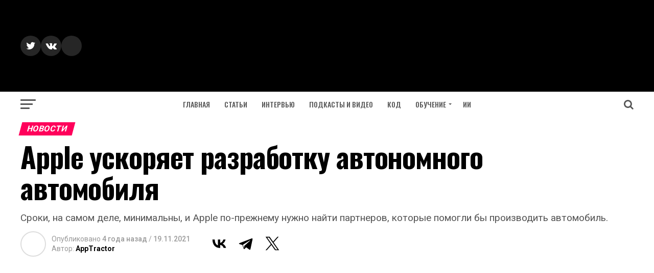

--- FILE ---
content_type: text/html; charset=UTF-8
request_url: https://apptractor.ru/info/news/apple-uskoryaet-razrabotku-avtonomnogo-avtomobilya.html
body_size: 23444
content:
<!DOCTYPE html>
<html lang="ru-RU">
<head>
<meta charset="UTF-8" >
<meta name="viewport" id="viewport" content="width=device-width, initial-scale=1.0, maximum-scale=1.0, minimum-scale=1.0, user-scalable=no" />
<link rel="pingback" href="https://apptractor.ru/xmlrpc.php" />
<meta property="og:type" content="article" />
					<meta property="og:image" content="https://i0.wp.com/apptractor.ru/wp-content/uploads/2021/11/applecarrender.jpg?resize=938%2C506&#038;ssl=1" />
		<meta name="twitter:image" content="https://i0.wp.com/apptractor.ru/wp-content/uploads/2021/11/applecarrender.jpg?resize=938%2C506&#038;ssl=1" />
	<meta property="og:url" content="https://apptractor.ru/info/news/apple-uskoryaet-razrabotku-avtonomnogo-avtomobilya.html" />
<meta property="og:title" content="Apple ускоряет разработку автономного автомобиля" />
<meta property="og:description" content="Сроки, на самом деле, минимальны, и Apple по-прежнему нужно найти партнеров, которые помогли бы производить автомобиль." />
<meta name="twitter:card" content="summary">
<meta name="twitter:url" content="https://apptractor.ru/info/news/apple-uskoryaet-razrabotku-avtonomnogo-avtomobilya.html">
<meta name="twitter:title" content="Apple ускоряет разработку автономного автомобиля">
<meta name="twitter:description" content="Сроки, на самом деле, минимальны, и Apple по-прежнему нужно найти партнеров, которые помогли бы производить автомобиль.">
<script type="text/javascript">
/* <![CDATA[ */
(()=>{var e={};e.g=function(){if("object"==typeof globalThis)return globalThis;try{return this||new Function("return this")()}catch(e){if("object"==typeof window)return window}}(),function({ampUrl:n,isCustomizePreview:t,isAmpDevMode:r,noampQueryVarName:o,noampQueryVarValue:s,disabledStorageKey:i,mobileUserAgents:a,regexRegex:c}){if("undefined"==typeof sessionStorage)return;const d=new RegExp(c);if(!a.some((e=>{const n=e.match(d);return!(!n||!new RegExp(n[1],n[2]).test(navigator.userAgent))||navigator.userAgent.includes(e)})))return;e.g.addEventListener("DOMContentLoaded",(()=>{const e=document.getElementById("amp-mobile-version-switcher");if(!e)return;e.hidden=!1;const n=e.querySelector("a[href]");n&&n.addEventListener("click",(()=>{sessionStorage.removeItem(i)}))}));const g=r&&["paired-browsing-non-amp","paired-browsing-amp"].includes(window.name);if(sessionStorage.getItem(i)||t||g)return;const u=new URL(location.href),m=new URL(n);m.hash=u.hash,u.searchParams.has(o)&&s===u.searchParams.get(o)?sessionStorage.setItem(i,"1"):m.href!==u.href&&(window.stop(),location.replace(m.href))}({"ampUrl":"https:\/\/apptractor.ru\/info\/news\/apple-uskoryaet-razrabotku-avtonomnogo-avtomobilya.html?amp=1","noampQueryVarName":"noamp","noampQueryVarValue":"mobile","disabledStorageKey":"amp_mobile_redirect_disabled","mobileUserAgents":["Mobile","Android","Silk\/","Kindle","BlackBerry","Opera Mini","Opera Mobi"],"regexRegex":"^\\\/((?:.|\\n)+)\\\/([i]*)$","isCustomizePreview":false,"isAmpDevMode":false})})();
/* ]]> */
</script>
<meta name='robots' content='index, follow, max-image-preview:large, max-snippet:-1, max-video-preview:-1' />
<!-- Google tag (gtag.js) consent mode dataLayer added by Site Kit -->
<script type="text/javascript" id="google_gtagjs-js-consent-mode-data-layer">
/* <![CDATA[ */
window.dataLayer = window.dataLayer || [];function gtag(){dataLayer.push(arguments);}
gtag('consent', 'default', {"ad_personalization":"denied","ad_storage":"denied","ad_user_data":"denied","analytics_storage":"denied","functionality_storage":"denied","security_storage":"denied","personalization_storage":"denied","region":["AT","BE","BG","CH","CY","CZ","DE","DK","EE","ES","FI","FR","GB","GR","HR","HU","IE","IS","IT","LI","LT","LU","LV","MT","NL","NO","PL","PT","RO","SE","SI","SK"],"wait_for_update":500});
window._googlesitekitConsentCategoryMap = {"statistics":["analytics_storage"],"marketing":["ad_storage","ad_user_data","ad_personalization"],"functional":["functionality_storage","security_storage"],"preferences":["personalization_storage"]};
window._googlesitekitConsents = {"ad_personalization":"denied","ad_storage":"denied","ad_user_data":"denied","analytics_storage":"denied","functionality_storage":"denied","security_storage":"denied","personalization_storage":"denied","region":["AT","BE","BG","CH","CY","CZ","DE","DK","EE","ES","FI","FR","GB","GR","HR","HU","IE","IS","IT","LI","LT","LU","LV","MT","NL","NO","PL","PT","RO","SE","SI","SK"],"wait_for_update":500};
/* ]]> */
</script>
<!-- End Google tag (gtag.js) consent mode dataLayer added by Site Kit -->

	<title>Apple ускоряет разработку автономного автомобиля</title>
	<meta name="description" content="Apple ускоряет разработку автономного автомобиля - Новости" />
	<link rel="canonical" href="https://apptractor.ru/info/news/apple-uskoryaet-razrabotku-avtonomnogo-avtomobilya.html" />
	<meta property="og:locale" content="ru_RU" />
	<meta property="og:type" content="article" />
	<meta property="og:title" content="Apple ускоряет разработку автономного автомобиля" />
	<meta property="og:description" content="Apple ускоряет разработку автономного автомобиля - Новости" />
	<meta property="og:url" content="https://apptractor.ru/info/news/apple-uskoryaet-razrabotku-avtonomnogo-avtomobilya.html" />
	<meta property="og:site_name" content="AppTractor" />
	<meta property="article:publisher" content="https://www.facebook.com/apptractor.ru/" />
	<meta property="article:published_time" content="2021-11-19T07:18:05+00:00" />
	<meta property="og:image" content="https://i1.wp.com/apptractor.ru/wp-content/uploads/2021/11/applecarrender.jpg?fit=938%2C506&ssl=1" />
	<meta property="og:image:width" content="938" />
	<meta property="og:image:height" content="506" />
	<meta property="og:image:type" content="image/jpeg" />
	<meta name="author" content="AppTractor" />
	<meta name="twitter:card" content="summary_large_image" />
	<meta name="twitter:creator" content="@AppTractor" />
	<meta name="twitter:site" content="@AppTractor" />


<link rel="alternate" type="application/rss+xml" title="AppTractor &raquo; Лента записей типа &laquo;Истории&raquo;" href="https://apptractor.ru/web-stories/feed/">		<style>
			.lazyload,
			.lazyloading {
				max-width: 100%;
			}
		</style>
		
		<style type="text/css">
			.mistape-test, .mistape_mistake_inner {color: #E42029 !important;}
			#mistape_dialog h2::before, #mistape_dialog .mistape_action, .mistape-letter-back {background-color: #E42029 !important; }
			#mistape_reported_text:before, #mistape_reported_text:after {border-color: #E42029 !important;}
            .mistape-letter-front .front-left {border-left-color: #E42029 !important;}
            .mistape-letter-front .front-right {border-right-color: #E42029 !important;}
            .mistape-letter-front .front-bottom, .mistape-letter-back > .mistape-letter-back-top, .mistape-letter-top {border-bottom-color: #E42029 !important;}
            .mistape-logo svg {fill: #E42029 !important;}
		</style>
		<style id='wp-img-auto-sizes-contain-inline-css' type='text/css'>
img:is([sizes=auto i],[sizes^="auto," i]){contain-intrinsic-size:3000px 1500px}
/*# sourceURL=wp-img-auto-sizes-contain-inline-css */
</style>
<style id='classic-theme-styles-inline-css' type='text/css'>
/*! This file is auto-generated */
.wp-block-button__link{color:#fff;background-color:#32373c;border-radius:9999px;box-shadow:none;text-decoration:none;padding:calc(.667em + 2px) calc(1.333em + 2px);font-size:1.125em}.wp-block-file__button{background:#32373c;color:#fff;text-decoration:none}
/*# sourceURL=/wp-includes/css/classic-themes.min.css */
</style>
<link rel='stylesheet' id='mistape-front-css' href='https://apptractor.ru/wp-content/plugins/mistape/assets/css/mistape-front.css' type='text/css' media='all' />
<link rel='stylesheet' id='mvp-custom-style-css' href='https://apptractor.ru/wp-content/themes/zox-news/style.css' type='text/css' media='all' />
<style id='mvp-custom-style-inline-css' type='text/css'>


#mvp-wallpaper {
	background: url() no-repeat 50% 0;
	}

#mvp-foot-copy a {
	color: #0be6af;
	}

#mvp-content-main p a,
.mvp-post-add-main p a {
	box-shadow: inset 0 -4px 0 #0be6af;
	}

#mvp-content-main p a:hover,
.mvp-post-add-main p a:hover {
	background: #0be6af;
	}

a,
a:visited,
.post-info-name a,
.woocommerce .woocommerce-breadcrumb a {
	color: #ff005b;
	}

#mvp-side-wrap a:hover {
	color: #ff005b;
	}

.mvp-fly-top:hover,
.mvp-vid-box-wrap,
ul.mvp-soc-mob-list li.mvp-soc-mob-com {
	background: #0be6af;
	}

nav.mvp-fly-nav-menu ul li.menu-item-has-children:after,
.mvp-feat1-left-wrap span.mvp-cd-cat,
.mvp-widget-feat1-top-story span.mvp-cd-cat,
.mvp-widget-feat2-left-cont span.mvp-cd-cat,
.mvp-widget-dark-feat span.mvp-cd-cat,
.mvp-widget-dark-sub span.mvp-cd-cat,
.mvp-vid-wide-text span.mvp-cd-cat,
.mvp-feat2-top-text span.mvp-cd-cat,
.mvp-feat3-main-story span.mvp-cd-cat,
.mvp-feat3-sub-text span.mvp-cd-cat,
.mvp-feat4-main-text span.mvp-cd-cat,
.woocommerce-message:before,
.woocommerce-info:before,
.woocommerce-message:before {
	color: #0be6af;
	}

#searchform input,
.mvp-authors-name {
	border-bottom: 1px solid #0be6af;
	}

.mvp-fly-top:hover {
	border-top: 1px solid #0be6af;
	border-left: 1px solid #0be6af;
	border-bottom: 1px solid #0be6af;
	}

.woocommerce .widget_price_filter .ui-slider .ui-slider-handle,
.woocommerce #respond input#submit.alt,
.woocommerce a.button.alt,
.woocommerce button.button.alt,
.woocommerce input.button.alt,
.woocommerce #respond input#submit.alt:hover,
.woocommerce a.button.alt:hover,
.woocommerce button.button.alt:hover,
.woocommerce input.button.alt:hover {
	background-color: #0be6af;
	}

.woocommerce-error,
.woocommerce-info,
.woocommerce-message {
	border-top-color: #0be6af;
	}

ul.mvp-feat1-list-buts li.active span.mvp-feat1-list-but,
span.mvp-widget-home-title,
span.mvp-post-cat,
span.mvp-feat1-pop-head {
	background: #ff005b;
	}

.woocommerce span.onsale {
	background-color: #ff005b;
	}

.mvp-widget-feat2-side-more-but,
.woocommerce .star-rating span:before,
span.mvp-prev-next-label,
.mvp-cat-date-wrap .sticky {
	color: #ff005b !important;
	}

#mvp-main-nav-top,
#mvp-fly-wrap,
.mvp-soc-mob-right,
#mvp-main-nav-small-cont {
	background: #000;
	}

#mvp-main-nav-small .mvp-fly-but-wrap span,
#mvp-main-nav-small .mvp-search-but-wrap span,
.mvp-nav-top-left .mvp-fly-but-wrap span,
#mvp-fly-wrap .mvp-fly-but-wrap span {
	background: #000000;
	}

.mvp-nav-top-right .mvp-nav-search-but,
span.mvp-fly-soc-head,
.mvp-soc-mob-right i,
#mvp-main-nav-small span.mvp-nav-search-but,
#mvp-main-nav-small .mvp-nav-menu ul li a  {
	color: #000000;
	}

#mvp-main-nav-small .mvp-nav-menu ul li.menu-item-has-children a:after {
	border-color: #000000 transparent transparent transparent;
	}

#mvp-nav-top-wrap span.mvp-nav-search-but:hover,
#mvp-main-nav-small span.mvp-nav-search-but:hover {
	color: #0be6af;
	}

#mvp-nav-top-wrap .mvp-fly-but-wrap:hover span,
#mvp-main-nav-small .mvp-fly-but-wrap:hover span,
span.mvp-woo-cart-num:hover {
	background: #0be6af;
	}

#mvp-main-nav-bot-cont {
	background: #ffffff;
	}

#mvp-nav-bot-wrap .mvp-fly-but-wrap span,
#mvp-nav-bot-wrap .mvp-search-but-wrap span {
	background: #555;
	}

#mvp-nav-bot-wrap span.mvp-nav-search-but,
#mvp-nav-bot-wrap .mvp-nav-menu ul li a {
	color: #555;
	}

#mvp-nav-bot-wrap .mvp-nav-menu ul li.menu-item-has-children a:after {
	border-color: #555 transparent transparent transparent;
	}

.mvp-nav-menu ul li:hover a {
	border-bottom: 5px solid #0be6af;
	}

#mvp-nav-bot-wrap .mvp-fly-but-wrap:hover span {
	background: #0be6af;
	}

#mvp-nav-bot-wrap span.mvp-nav-search-but:hover {
	color: #0be6af;
	}

body,
.mvp-feat1-feat-text p,
.mvp-feat2-top-text p,
.mvp-feat3-main-text p,
.mvp-feat3-sub-text p,
#searchform input,
.mvp-author-info-text,
span.mvp-post-excerpt,
.mvp-nav-menu ul li ul.sub-menu li a,
nav.mvp-fly-nav-menu ul li a,
.mvp-ad-label,
span.mvp-feat-caption,
.mvp-post-tags a,
.mvp-post-tags a:visited,
span.mvp-author-box-name a,
#mvp-author-box-text p,
.mvp-post-gallery-text p,
ul.mvp-soc-mob-list li span,
#comments,
h3#reply-title,
h2.comments,
#mvp-foot-copy p,
span.mvp-fly-soc-head,
.mvp-post-tags-header,
span.mvp-prev-next-label,
span.mvp-post-add-link-but,
#mvp-comments-button a,
#mvp-comments-button span.mvp-comment-but-text,
.woocommerce ul.product_list_widget span.product-title,
.woocommerce ul.product_list_widget li a,
.woocommerce #reviews #comments ol.commentlist li .comment-text p.meta,
.woocommerce div.product p.price,
.woocommerce div.product p.price ins,
.woocommerce div.product p.price del,
.woocommerce ul.products li.product .price del,
.woocommerce ul.products li.product .price ins,
.woocommerce ul.products li.product .price,
.woocommerce #respond input#submit,
.woocommerce a.button,
.woocommerce button.button,
.woocommerce input.button,
.woocommerce .widget_price_filter .price_slider_amount .button,
.woocommerce span.onsale,
.woocommerce-review-link,
#woo-content p.woocommerce-result-count,
.woocommerce div.product .woocommerce-tabs ul.tabs li a,
a.mvp-inf-more-but,
span.mvp-cont-read-but,
span.mvp-cd-cat,
span.mvp-cd-date,
.mvp-feat4-main-text p,
span.mvp-woo-cart-num,
span.mvp-widget-home-title2,
.wp-caption,
#mvp-content-main p.wp-caption-text,
.gallery-caption,
.mvp-post-add-main p.wp-caption-text,
#bbpress-forums,
#bbpress-forums p,
.protected-post-form input,
#mvp-feat6-text p {
	font-family: 'Roboto', sans-serif;
	}

.mvp-blog-story-text p,
span.mvp-author-page-desc,
#mvp-404 p,
.mvp-widget-feat1-bot-text p,
.mvp-widget-feat2-left-text p,
.mvp-flex-story-text p,
.mvp-search-text p,
#mvp-content-main p,
.mvp-post-add-main p,
.rwp-summary,
.rwp-u-review__comment,
.mvp-feat5-mid-main-text p,
.mvp-feat5-small-main-text p {
	font-family: 'PT Serif', sans-serif;
	}

.mvp-nav-menu ul li a,
#mvp-foot-menu ul li a {
	font-family: 'Oswald', sans-serif;
	}


.mvp-feat1-sub-text h2,
.mvp-feat1-pop-text h2,
.mvp-feat1-list-text h2,
.mvp-widget-feat1-top-text h2,
.mvp-widget-feat1-bot-text h2,
.mvp-widget-dark-feat-text h2,
.mvp-widget-dark-sub-text h2,
.mvp-widget-feat2-left-text h2,
.mvp-widget-feat2-right-text h2,
.mvp-blog-story-text h2,
.mvp-flex-story-text h2,
.mvp-vid-wide-more-text p,
.mvp-prev-next-text p,
.mvp-related-text,
.mvp-post-more-text p,
h2.mvp-authors-latest a,
.mvp-feat2-bot-text h2,
.mvp-feat3-sub-text h2,
.mvp-feat3-main-text h2,
.mvp-feat4-main-text h2,
.mvp-feat5-text h2,
.mvp-feat5-mid-main-text h2,
.mvp-feat5-small-main-text h2,
.mvp-feat5-mid-sub-text h2,
#mvp-feat6-text h2 {
	font-family: 'Oswald', sans-serif;
	}

.mvp-feat2-top-text h2,
.mvp-feat1-feat-text h2,
h1.mvp-post-title,
h1.mvp-post-title-wide,
.mvp-drop-nav-title h4,
#mvp-content-main blockquote p,
.mvp-post-add-main blockquote p,
#mvp-404 h1,
#woo-content h1.page-title,
.woocommerce div.product .product_title,
.woocommerce ul.products li.product h3 {
	font-family: 'Oswald', sans-serif;
	}

span.mvp-feat1-pop-head,
.mvp-feat1-pop-text:before,
span.mvp-feat1-list-but,
span.mvp-widget-home-title,
.mvp-widget-feat2-side-more,
span.mvp-post-cat,
span.mvp-page-head,
h1.mvp-author-top-head,
.mvp-authors-name,
#mvp-content-main h1,
#mvp-content-main h2,
#mvp-content-main h3,
#mvp-content-main h4,
#mvp-content-main h5,
#mvp-content-main h6,
.woocommerce .related h2,
.woocommerce div.product .woocommerce-tabs .panel h2,
.woocommerce div.product .product_title,
.mvp-feat5-side-list .mvp-feat1-list-img:after {
	font-family: 'Roboto', sans-serif;
	}

	

	#mvp-leader-wrap {
		position: relative;
		}
	#mvp-site-main {
		margin-top: 0;
		}
	#mvp-leader-wrap {
		top: 0 !important;
		}
		

	.mvp-nav-links {
		display: none;
		}
		

 	.mvp-author-info-twit-but {display:none}
.mvp-com-click {display:none}

span.mvp-nav-soc-but { margin-left: 0px;}

#mvp-content-main blockquote p  {font-weight: 400;}

@media (max-width: 1280px) {
#mvp-leader-wrap {background-color: #0177ff;}
}

.yoast-zapier-text {display: none;}

#ez-toc-container ul ul, .ez-toc div.ez-toc-widget-container ul ul {
    margin-left: 0em;
}

ul.mvp-post-more-list li {height: 330px;}

.home #mvp-site-main {
     background-color: #FFF;
}

#mvp-site-main {
    background-color: #FFF;
}

.evo_content_in {display: none}

pre {
 white-space: pre-wrap;       /* css-3 */
 white-space: -moz-pre-wrap;  /* Mozilla, since 1999 */
 white-space: -pre-wrap;      /* Opera 4-6 */
 white-space: -o-pre-wrap;    /* Opera 7 */
 word-wrap: break-word;       /* Internet Explorer 5.5+ */
}

code {
     color: #1e1e1e; 
     border-radius: 4px;     
     background: #faf8f5 }

.wp-block-codemirror-blocks.code-block {
    margin-bottom: 20px !important;
}
		
/*# sourceURL=mvp-custom-style-inline-css */
</style>
<link rel='stylesheet' id='mvp-reset-css' href='https://apptractor.ru/wp-content/themes/zox-news/css/reset.css' type='text/css' media='all' />
<link rel='stylesheet' id='fontawesome-css' href='https://apptractor.ru/wp-content/themes/zox-news/font-awesome/css/font-awesome.css' type='text/css' media='all' />
<link crossorigin="anonymous" rel='stylesheet' id='mvp-fonts-css' href='//fonts.googleapis.com/css?family=Advent+Pro%3A700%26subset%3Dlatin%2Clatin-ext%2Ccyrillic%2Ccyrillic-ext%2Cgreek-ext%2Cgreek%2Cvietnamese%7COpen+Sans%3A700%26subset%3Dlatin%2Clatin-ext%2Ccyrillic%2Ccyrillic-ext%2Cgreek-ext%2Cgreek%2Cvietnamese%7CAnton%3A400%26subset%3Dlatin%2Clatin-ext%2Ccyrillic%2Ccyrillic-ext%2Cgreek-ext%2Cgreek%2Cvietnamese%7COswald%3A100%2C200%2C300%2C400%2C500%2C600%2C700%2C800%2C900%26subset%3Dlatin%2Clatin-ext%2Ccyrillic%2Ccyrillic-ext%2Cgreek-ext%2Cgreek%2Cvietnamese%7COswald%3A100%2C200%2C300%2C400%2C500%2C600%2C700%2C800%2C900%26subset%3Dlatin%2Clatin-ext%2Ccyrillic%2Ccyrillic-ext%2Cgreek-ext%2Cgreek%2Cvietnamese%7CRoboto%3A100%2C200%2C300%2C400%2C500%2C600%2C700%2C800%2C900%26subset%3Dlatin%2Clatin-ext%2Ccyrillic%2Ccyrillic-ext%2Cgreek-ext%2Cgreek%2Cvietnamese%7CRoboto%3A100%2C200%2C300%2C400%2C500%2C600%2C700%2C800%2C900%26subset%3Dlatin%2Clatin-ext%2Ccyrillic%2Ccyrillic-ext%2Cgreek-ext%2Cgreek%2Cvietnamese%7CPT+Serif%3A100%2C200%2C300%2C400%2C500%2C600%2C700%2C800%2C900%26subset%3Dlatin%2Clatin-ext%2Ccyrillic%2Ccyrillic-ext%2Cgreek-ext%2Cgreek%2Cvietnamese%7COswald%3A100%2C200%2C300%2C400%2C500%2C600%2C700%2C800%2C900%26subset%3Dlatin%2Clatin-ext%2Ccyrillic%2Ccyrillic-ext%2Cgreek-ext%2Cgreek%2Cvietnamese' type='text/css' media='all' />
<link rel='stylesheet' id='mvp-media-queries-css' href='https://apptractor.ru/wp-content/themes/zox-news/css/media-queries.css' type='text/css' media='all' />
<script type="text/javascript" src="https://apptractor.ru/wp-includes/js/jquery/jquery.min.js" id="jquery-core-js"></script>

<!-- Сниппет тегов Google (gtag.js), добавленный Site Kit -->
<!-- Сниппет Google Analytics добавлен с помощью Site Kit -->
<script type="text/javascript" src="https://www.googletagmanager.com/gtag/js?id=GT-M692NQ3" id="google_gtagjs-js" async></script>
<script type="text/javascript" id="google_gtagjs-js-after">
/* <![CDATA[ */
window.dataLayer = window.dataLayer || [];function gtag(){dataLayer.push(arguments);}
gtag("set","linker",{"domains":["apptractor.ru"]});
gtag("js", new Date());
gtag("set", "developer_id.dZTNiMT", true);
gtag("config", "GT-M692NQ3", {"googlesitekit_post_author":"AppTractor","googlesitekit_post_date":"20211119"});
//# sourceURL=google_gtagjs-js-after
/* ]]> */
</script>
<script></script>
 <!-- OneAll.com / Social Login for WordPress / v5.10.0 -->
<script data-cfasync="false" type="text/javascript">
 (function() {
  var oa = document.createElement('script'); oa.type = 'text/javascript';
  oa.async = true; oa.src = 'https://apptractor.api.oneall.com/socialize/library.js';
  var s = document.getElementsByTagName('script')[0]; s.parentNode.insertBefore(oa, s);
 })();
</script>
<link rel="alternate" type="text/html" media="only screen and (max-width: 640px)" href="https://apptractor.ru/info/news/apple-uskoryaet-razrabotku-avtonomnogo-avtomobilya.html?amp=1">	<style>img#wpstats{display:none}</style>
				<script>
			document.documentElement.className = document.documentElement.className.replace('no-js', 'js');
		</script>
		
<!-- Метатеги Google AdSense, добавленные Site Kit -->
<meta name="google-adsense-platform-account" content="ca-host-pub-2644536267352236">
<meta name="google-adsense-platform-domain" content="sitekit.withgoogle.com">
<!-- Завершите метатеги Google AdSense, добавленные Site Kit -->
<meta name="generator" content="Powered by WPBakery Page Builder - drag and drop page builder for WordPress."/>
<link rel="amphtml" href="https://apptractor.ru/info/news/apple-uskoryaet-razrabotku-avtonomnogo-avtomobilya.html?amp=1">
<!-- Сниппет Google Tag Manager добавлен в Site Kit -->
<script type="text/javascript">
/* <![CDATA[ */

			( function( w, d, s, l, i ) {
				w[l] = w[l] || [];
				w[l].push( {'gtm.start': new Date().getTime(), event: 'gtm.js'} );
				var f = d.getElementsByTagName( s )[0],
					j = d.createElement( s ), dl = l != 'dataLayer' ? '&l=' + l : '';
				j.async = true;
				j.src = 'https://www.googletagmanager.com/gtm.js?id=' + i + dl;
				f.parentNode.insertBefore( j, f );
			} )( window, document, 'script', 'dataLayer', 'GTM-NXQ3ZMR' );
			
/* ]]> */
</script>

<!-- Конечный сниппет Google Tag Manager, добавленный Site Kit -->
<style>#amp-mobile-version-switcher{left:0;position:absolute;width:100%;z-index:100}#amp-mobile-version-switcher>a{background-color:#444;border:0;color:#eaeaea;display:block;font-family:-apple-system,BlinkMacSystemFont,Segoe UI,Roboto,Oxygen-Sans,Ubuntu,Cantarell,Helvetica Neue,sans-serif;font-size:16px;font-weight:600;padding:15px 0;text-align:center;-webkit-text-decoration:none;text-decoration:none}#amp-mobile-version-switcher>a:active,#amp-mobile-version-switcher>a:focus,#amp-mobile-version-switcher>a:hover{-webkit-text-decoration:underline;text-decoration:underline}</style><link rel="icon" href="https://i0.wp.com/apptractor.ru/wp-content/uploads/2016/08/cropped-logo-2.jpg?fit=32%2C32&#038;ssl=1" sizes="32x32" />
<link rel="icon" href="https://i0.wp.com/apptractor.ru/wp-content/uploads/2016/08/cropped-logo-2.jpg?fit=192%2C192&#038;ssl=1" sizes="192x192" />
<link rel="apple-touch-icon" href="https://i0.wp.com/apptractor.ru/wp-content/uploads/2016/08/cropped-logo-2.jpg?fit=180%2C180&#038;ssl=1" />
<meta name="msapplication-TileImage" content="https://i0.wp.com/apptractor.ru/wp-content/uploads/2016/08/cropped-logo-2.jpg?fit=270%2C270&#038;ssl=1" />
<noscript><style> .wpb_animate_when_almost_visible { opacity: 1; }</style></noscript><noscript><style id="rocket-lazyload-nojs-css">.rll-youtube-player, [data-lazy-src]{display:none !important;}</style></noscript><script data-ad-client="ca-pub-6598235850469042" async src="https://pagead2.googlesyndication.com/pagead/js/adsbygoogle.js"></script>
<!-- Yandex.RTB -->
<script>window.yaContextCb=window.yaContextCb||[]</script>
<script src="https://yandex.ru/ads/system/context.js" async></script>
<link rel="amphtml" href="https://apptractor.ru/info/news/apple-uskoryaet-razrabotku-avtonomnogo-avtomobilya.html?amp=1">
<style id='global-styles-inline-css' type='text/css'>
:root{--wp--preset--aspect-ratio--square: 1;--wp--preset--aspect-ratio--4-3: 4/3;--wp--preset--aspect-ratio--3-4: 3/4;--wp--preset--aspect-ratio--3-2: 3/2;--wp--preset--aspect-ratio--2-3: 2/3;--wp--preset--aspect-ratio--16-9: 16/9;--wp--preset--aspect-ratio--9-16: 9/16;--wp--preset--color--black: #000000;--wp--preset--color--cyan-bluish-gray: #abb8c3;--wp--preset--color--white: #ffffff;--wp--preset--color--pale-pink: #f78da7;--wp--preset--color--vivid-red: #cf2e2e;--wp--preset--color--luminous-vivid-orange: #ff6900;--wp--preset--color--luminous-vivid-amber: #fcb900;--wp--preset--color--light-green-cyan: #7bdcb5;--wp--preset--color--vivid-green-cyan: #00d084;--wp--preset--color--pale-cyan-blue: #8ed1fc;--wp--preset--color--vivid-cyan-blue: #0693e3;--wp--preset--color--vivid-purple: #9b51e0;--wp--preset--gradient--vivid-cyan-blue-to-vivid-purple: linear-gradient(135deg,rgb(6,147,227) 0%,rgb(155,81,224) 100%);--wp--preset--gradient--light-green-cyan-to-vivid-green-cyan: linear-gradient(135deg,rgb(122,220,180) 0%,rgb(0,208,130) 100%);--wp--preset--gradient--luminous-vivid-amber-to-luminous-vivid-orange: linear-gradient(135deg,rgb(252,185,0) 0%,rgb(255,105,0) 100%);--wp--preset--gradient--luminous-vivid-orange-to-vivid-red: linear-gradient(135deg,rgb(255,105,0) 0%,rgb(207,46,46) 100%);--wp--preset--gradient--very-light-gray-to-cyan-bluish-gray: linear-gradient(135deg,rgb(238,238,238) 0%,rgb(169,184,195) 100%);--wp--preset--gradient--cool-to-warm-spectrum: linear-gradient(135deg,rgb(74,234,220) 0%,rgb(151,120,209) 20%,rgb(207,42,186) 40%,rgb(238,44,130) 60%,rgb(251,105,98) 80%,rgb(254,248,76) 100%);--wp--preset--gradient--blush-light-purple: linear-gradient(135deg,rgb(255,206,236) 0%,rgb(152,150,240) 100%);--wp--preset--gradient--blush-bordeaux: linear-gradient(135deg,rgb(254,205,165) 0%,rgb(254,45,45) 50%,rgb(107,0,62) 100%);--wp--preset--gradient--luminous-dusk: linear-gradient(135deg,rgb(255,203,112) 0%,rgb(199,81,192) 50%,rgb(65,88,208) 100%);--wp--preset--gradient--pale-ocean: linear-gradient(135deg,rgb(255,245,203) 0%,rgb(182,227,212) 50%,rgb(51,167,181) 100%);--wp--preset--gradient--electric-grass: linear-gradient(135deg,rgb(202,248,128) 0%,rgb(113,206,126) 100%);--wp--preset--gradient--midnight: linear-gradient(135deg,rgb(2,3,129) 0%,rgb(40,116,252) 100%);--wp--preset--font-size--small: 13px;--wp--preset--font-size--medium: 20px;--wp--preset--font-size--large: 36px;--wp--preset--font-size--x-large: 42px;--wp--preset--spacing--20: 0.44rem;--wp--preset--spacing--30: 0.67rem;--wp--preset--spacing--40: 1rem;--wp--preset--spacing--50: 1.5rem;--wp--preset--spacing--60: 2.25rem;--wp--preset--spacing--70: 3.38rem;--wp--preset--spacing--80: 5.06rem;--wp--preset--shadow--natural: 6px 6px 9px rgba(0, 0, 0, 0.2);--wp--preset--shadow--deep: 12px 12px 50px rgba(0, 0, 0, 0.4);--wp--preset--shadow--sharp: 6px 6px 0px rgba(0, 0, 0, 0.2);--wp--preset--shadow--outlined: 6px 6px 0px -3px rgb(255, 255, 255), 6px 6px rgb(0, 0, 0);--wp--preset--shadow--crisp: 6px 6px 0px rgb(0, 0, 0);}:where(.is-layout-flex){gap: 0.5em;}:where(.is-layout-grid){gap: 0.5em;}body .is-layout-flex{display: flex;}.is-layout-flex{flex-wrap: wrap;align-items: center;}.is-layout-flex > :is(*, div){margin: 0;}body .is-layout-grid{display: grid;}.is-layout-grid > :is(*, div){margin: 0;}:where(.wp-block-columns.is-layout-flex){gap: 2em;}:where(.wp-block-columns.is-layout-grid){gap: 2em;}:where(.wp-block-post-template.is-layout-flex){gap: 1.25em;}:where(.wp-block-post-template.is-layout-grid){gap: 1.25em;}.has-black-color{color: var(--wp--preset--color--black) !important;}.has-cyan-bluish-gray-color{color: var(--wp--preset--color--cyan-bluish-gray) !important;}.has-white-color{color: var(--wp--preset--color--white) !important;}.has-pale-pink-color{color: var(--wp--preset--color--pale-pink) !important;}.has-vivid-red-color{color: var(--wp--preset--color--vivid-red) !important;}.has-luminous-vivid-orange-color{color: var(--wp--preset--color--luminous-vivid-orange) !important;}.has-luminous-vivid-amber-color{color: var(--wp--preset--color--luminous-vivid-amber) !important;}.has-light-green-cyan-color{color: var(--wp--preset--color--light-green-cyan) !important;}.has-vivid-green-cyan-color{color: var(--wp--preset--color--vivid-green-cyan) !important;}.has-pale-cyan-blue-color{color: var(--wp--preset--color--pale-cyan-blue) !important;}.has-vivid-cyan-blue-color{color: var(--wp--preset--color--vivid-cyan-blue) !important;}.has-vivid-purple-color{color: var(--wp--preset--color--vivid-purple) !important;}.has-black-background-color{background-color: var(--wp--preset--color--black) !important;}.has-cyan-bluish-gray-background-color{background-color: var(--wp--preset--color--cyan-bluish-gray) !important;}.has-white-background-color{background-color: var(--wp--preset--color--white) !important;}.has-pale-pink-background-color{background-color: var(--wp--preset--color--pale-pink) !important;}.has-vivid-red-background-color{background-color: var(--wp--preset--color--vivid-red) !important;}.has-luminous-vivid-orange-background-color{background-color: var(--wp--preset--color--luminous-vivid-orange) !important;}.has-luminous-vivid-amber-background-color{background-color: var(--wp--preset--color--luminous-vivid-amber) !important;}.has-light-green-cyan-background-color{background-color: var(--wp--preset--color--light-green-cyan) !important;}.has-vivid-green-cyan-background-color{background-color: var(--wp--preset--color--vivid-green-cyan) !important;}.has-pale-cyan-blue-background-color{background-color: var(--wp--preset--color--pale-cyan-blue) !important;}.has-vivid-cyan-blue-background-color{background-color: var(--wp--preset--color--vivid-cyan-blue) !important;}.has-vivid-purple-background-color{background-color: var(--wp--preset--color--vivid-purple) !important;}.has-black-border-color{border-color: var(--wp--preset--color--black) !important;}.has-cyan-bluish-gray-border-color{border-color: var(--wp--preset--color--cyan-bluish-gray) !important;}.has-white-border-color{border-color: var(--wp--preset--color--white) !important;}.has-pale-pink-border-color{border-color: var(--wp--preset--color--pale-pink) !important;}.has-vivid-red-border-color{border-color: var(--wp--preset--color--vivid-red) !important;}.has-luminous-vivid-orange-border-color{border-color: var(--wp--preset--color--luminous-vivid-orange) !important;}.has-luminous-vivid-amber-border-color{border-color: var(--wp--preset--color--luminous-vivid-amber) !important;}.has-light-green-cyan-border-color{border-color: var(--wp--preset--color--light-green-cyan) !important;}.has-vivid-green-cyan-border-color{border-color: var(--wp--preset--color--vivid-green-cyan) !important;}.has-pale-cyan-blue-border-color{border-color: var(--wp--preset--color--pale-cyan-blue) !important;}.has-vivid-cyan-blue-border-color{border-color: var(--wp--preset--color--vivid-cyan-blue) !important;}.has-vivid-purple-border-color{border-color: var(--wp--preset--color--vivid-purple) !important;}.has-vivid-cyan-blue-to-vivid-purple-gradient-background{background: var(--wp--preset--gradient--vivid-cyan-blue-to-vivid-purple) !important;}.has-light-green-cyan-to-vivid-green-cyan-gradient-background{background: var(--wp--preset--gradient--light-green-cyan-to-vivid-green-cyan) !important;}.has-luminous-vivid-amber-to-luminous-vivid-orange-gradient-background{background: var(--wp--preset--gradient--luminous-vivid-amber-to-luminous-vivid-orange) !important;}.has-luminous-vivid-orange-to-vivid-red-gradient-background{background: var(--wp--preset--gradient--luminous-vivid-orange-to-vivid-red) !important;}.has-very-light-gray-to-cyan-bluish-gray-gradient-background{background: var(--wp--preset--gradient--very-light-gray-to-cyan-bluish-gray) !important;}.has-cool-to-warm-spectrum-gradient-background{background: var(--wp--preset--gradient--cool-to-warm-spectrum) !important;}.has-blush-light-purple-gradient-background{background: var(--wp--preset--gradient--blush-light-purple) !important;}.has-blush-bordeaux-gradient-background{background: var(--wp--preset--gradient--blush-bordeaux) !important;}.has-luminous-dusk-gradient-background{background: var(--wp--preset--gradient--luminous-dusk) !important;}.has-pale-ocean-gradient-background{background: var(--wp--preset--gradient--pale-ocean) !important;}.has-electric-grass-gradient-background{background: var(--wp--preset--gradient--electric-grass) !important;}.has-midnight-gradient-background{background: var(--wp--preset--gradient--midnight) !important;}.has-small-font-size{font-size: var(--wp--preset--font-size--small) !important;}.has-medium-font-size{font-size: var(--wp--preset--font-size--medium) !important;}.has-large-font-size{font-size: var(--wp--preset--font-size--large) !important;}.has-x-large-font-size{font-size: var(--wp--preset--font-size--x-large) !important;}
/*# sourceURL=global-styles-inline-css */
</style>
</head>
<!--body class="wp-singular post-template-default single single-post postid-103232 single-format-standard wp-theme-zox-news wpb-js-composer js-comp-ver-8.0.1 vc_responsive" style="background-color:#1a0447;"-->
<body class="wp-singular post-template-default single single-post postid-103232 single-format-standard wp-theme-zox-news wpb-js-composer js-comp-ver-8.0.1 vc_responsive" >
	<div id="mvp-fly-wrap">
	<div id="mvp-fly-menu-top" class="left relative">
		<div class="mvp-fly-top-out left relative">
			<div class="mvp-fly-top-in">
				<div id="mvp-fly-logo" class="left relative">
											<a href="https://apptractor.ru/"><img src="data:image/svg+xml,%3Csvg%20xmlns='http://www.w3.org/2000/svg'%20viewBox='0%200%200%200'%3E%3C/svg%3E" alt="AppTractor" data-rjs="2" data-lazy-src="https://apptractor.ru/wp-content/uploads/2025/10/logowebp-1.webp" /><noscript><img src="https://apptractor.ru/wp-content/uploads/2025/10/logowebp-1.webp" alt="AppTractor" data-rjs="2" /></noscript></a>
									</div><!--mvp-fly-logo-->
			</div><!--mvp-fly-top-in-->
			<div class="mvp-fly-but-wrap mvp-fly-but-menu mvp-fly-but-click">
				<span></span>
				<span></span>
				<span></span>
				<span></span>
			</div><!--mvp-fly-but-wrap-->
		</div><!--mvp-fly-top-out-->
	</div><!--mvp-fly-menu-top-->
	<div id="mvp-fly-menu-wrap">
		<nav class="mvp-fly-nav-menu left relative">
			<div class="menu-gamburger-container"><ul id="menu-gamburger" class="menu"><li id="menu-item-68922" class="menu-item menu-item-type-custom menu-item-object-custom menu-item-home menu-item-has-children menu-item-68922"><a href="https://apptractor.ru/">Главная</a>
<ul class="sub-menu">
	<li id="menu-item-68947" class="menu-item menu-item-type-custom menu-item-object-custom menu-item-68947"><a href="https://apptractor.ru/poslednie-novosti">Все материалы</a></li>
	<li id="menu-item-68925" class="menu-item menu-item-type-custom menu-item-object-custom menu-item-68925"><a href="https://apptractor.ru/category/info/articles">Статьи</a></li>
	<li id="menu-item-68926" class="menu-item menu-item-type-custom menu-item-object-custom menu-item-68926"><a href="https://apptractor.ru/category/info/interview">Интервью</a></li>
	<li id="menu-item-68927" class="menu-item menu-item-type-custom menu-item-object-custom menu-item-68927"><a href="https://apptractor.ru/tag/%D0%BF%D0%BE%D0%B4%D0%BA%D0%B0%D1%81%D1%82">Подкасты</a></li>
</ul>
</li>
<li id="menu-item-68930" class="menu-item menu-item-type-custom menu-item-object-custom menu-item-68930"><a href="https://apptractor.ru/docs">Аналитика и отчеты</a></li>
<li id="menu-item-68932" class="menu-item menu-item-type-custom menu-item-object-custom menu-item-68932"><a href="https://apptractor.ru/idei">Идеи для приложений</a></li>
<li id="menu-item-73237" class="menu-item menu-item-type-taxonomy menu-item-object-category menu-item-has-children menu-item-73237"><a href="https://apptractor.ru/category/info/analytics">Рейтинги</a>
<ul class="sub-menu">
	<li id="menu-item-143439" class="menu-item menu-item-type-custom menu-item-object-custom menu-item-143439"><a href="https://apptractor.ru/motiv">Мотивированный трафик</a></li>
	<li id="menu-item-85436" class="menu-item menu-item-type-custom menu-item-object-custom menu-item-85436"><a href="https://apptractor.ru/develop/design/mobile-app-design-tools.html">Инструменты дизайна и прототипирования</a></li>
	<li id="menu-item-73238" class="menu-item menu-item-type-custom menu-item-object-custom menu-item-73238"><a href="https://apptractor.ru/mobile-design-rating-2018">Дизайн мобильных приложений 2018</a></li>
	<li id="menu-item-73239" class="menu-item menu-item-type-custom menu-item-object-custom menu-item-73239"><a href="https://apptractor.ru/reyting-pribyilnosti-ryinkov-mobilnyih-igr">Рейтинг прибыльности рынков</a></li>
	<li id="menu-item-73240" class="menu-item menu-item-type-custom menu-item-object-custom menu-item-73240"><a href="https://apptractor.ru/reyting-yazyikov-programmirovaniya-2020">Рейтинг языков программирования 2020</a></li>
	<li id="menu-item-73241" class="menu-item menu-item-type-custom menu-item-object-custom menu-item-73241"><a href="https://apptractor.ru/mobile-monetization-rating">Рейтинг мобильных рекламных сетей</a></li>
	<li id="menu-item-68933" class="menu-item menu-item-type-custom menu-item-object-custom menu-item-68933"><a href="https://apptractor.ru/instruments">Инструменты разработки</a></li>
</ul>
</li>
<li id="menu-item-68928" class="menu-item menu-item-type-custom menu-item-object-custom menu-item-68928"><a href="https://apptractor.ru/devevents">Календарь</a></li>
</ul></div>		</nav>
	</div><!--mvp-fly-menu-wrap-->
	<div id="mvp-fly-soc-wrap">
		<span class="mvp-fly-soc-head">Connect with us</span>
		<ul class="mvp-fly-soc-list left relative">
										<li><a href="https://twitter.com/AppTractor" target="_blank" class="fa fa-twitter fa-2"></a></li>
																							</ul>
	</div><!--mvp-fly-soc-wrap-->
</div><!--mvp-fly-wrap-->	<div id="mvp-site" class="left relative">
		<div id="mvp-search-wrap">
			<div id="mvp-search-box">
				<form method="get" id="searchform" action="https://apptractor.ru/">
	<input type="text" name="s" id="s" value="Поиск" onfocus='if (this.value == "Поиск") { this.value = ""; }' onblur='if (this.value == "") { this.value = "Поиск"; }' />
	<input type="hidden" id="searchsubmit" value="Поиск" />
</form>			</div><!--mvp-search-box-->
			<div class="mvp-search-but-wrap mvp-search-click">
				<span></span>
				<span></span>
			</div><!--mvp-search-but-wrap-->
		</div><!--mvp-search-wrap-->
				<div id="mvp-site-wall" class="left relative">
						<div id="mvp-site-main" class="left relative">
			<header id="mvp-main-head-wrap" class="left relative">
									<nav id="mvp-main-nav-wrap" class="left relative">
						<div id="mvp-main-nav-top" class="left relative">
							<div class="mvp-main-box">
								<div id="mvp-nav-top-wrap" class="left relative">
									<div class="mvp-nav-top-right-out left relative">
										<div class="mvp-nav-top-right-in">
											<div class="mvp-nav-top-cont left relative">
												<div class="mvp-nav-top-left-out relative">
													<div class="mvp-nav-top-left">
														<div class="mvp-nav-soc-wrap">
																																														<a href="https://twitter.com/AppTractor" target="_blank"><span class="mvp-nav-soc-but fa fa-twitter fa-2"></span></a>
																																																													<a href="https://vk.com/apptractor" target="_blank"><span class="mvp-nav-soc-but fa fa-vk fa-2"></span></a>
																<a href="https://t.me/apptractor" target="_blank"><span class="mvp-nav-soc-but fa fa-telegram fa-2"></span></a>
														</div><!--mvp-nav-soc-wrap-->
														<div class="mvp-fly-but-wrap mvp-fly-but-click left relative">
															<span></span>
															<span></span>
															<span></span>
															<span></span>
														</div><!--mvp-fly-but-wrap-->
													</div><!--mvp-nav-top-left-->
													<div class="mvp-nav-top-left-in">
														<div class="mvp-nav-top-mid left relative" itemscope itemtype="http://schema.org/Organization">
																															<a class="mvp-nav-logo-reg" itemprop="url" href="https://apptractor.ru/"><img itemprop="logo" src="data:image/svg+xml,%3Csvg%20xmlns='http://www.w3.org/2000/svg'%20viewBox='0%200%200%200'%3E%3C/svg%3E" alt="AppTractor" data-rjs="2" data-lazy-src="https://apptractor.ru/wp-content/uploads/2025/10/logowebp-1.webp" /><noscript><img itemprop="logo" src="https://apptractor.ru/wp-content/uploads/2025/10/logowebp-1.webp" alt="AppTractor" data-rjs="2" /></noscript></a>
																																														<a class="mvp-nav-logo-small" href="https://apptractor.ru/"><img src="data:image/svg+xml,%3Csvg%20xmlns='http://www.w3.org/2000/svg'%20viewBox='0%200%200%200'%3E%3C/svg%3E" alt="AppTractor" data-rjs="2" data-lazy-src="https://apptractor.ru/wp-content/uploads/2025/10/logowebp-1.webp" /><noscript><img src="https://apptractor.ru/wp-content/uploads/2025/10/logowebp-1.webp" alt="AppTractor" data-rjs="2" /></noscript></a>
																																														<h2 class="mvp-logo-title">AppTractor</h2>
																																														<div class="mvp-drop-nav-title left">
																	<h4>Apple ускоряет разработку автономного автомобиля</h4>
																</div><!--mvp-drop-nav-title-->
																													</div><!--mvp-nav-top-mid-->
													</div><!--mvp-nav-top-left-in-->
												</div><!--mvp-nav-top-left-out-->
											</div><!--mvp-nav-top-cont-->
										</div><!--mvp-nav-top-right-in-->
										<div class="mvp-nav-top-right">
																						<span class="mvp-nav-search-but fa fa-search fa-2 mvp-search-click"></span>
										</div><!--mvp-nav-top-right-->
									</div><!--mvp-nav-top-right-out-->
								</div><!--mvp-nav-top-wrap-->
							</div><!--mvp-main-box-->
						</div><!--mvp-main-nav-top-->
						<div id="mvp-main-nav-bot" class="left relative">
							<div id="mvp-main-nav-bot-cont" class="left">
								<div class="mvp-main-box">
									<div id="mvp-nav-bot-wrap" class="left">
										<div class="mvp-nav-bot-right-out left">
											<div class="mvp-nav-bot-right-in">
												<div class="mvp-nav-bot-cont left">
													<div class="mvp-nav-bot-left-out">
														<div class="mvp-nav-bot-left left relative">
															<div class="mvp-fly-but-wrap mvp-fly-but-click left relative">
																<span></span>
																<span></span>
																<span></span>
																<span></span>
															</div><!--mvp-fly-but-wrap-->
														</div><!--mvp-nav-bot-left-->
														<div class="mvp-nav-bot-left-in">
															<div class="mvp-nav-menu left">
																<div class="menu-pustoe-menyu2-container"><ul id="menu-pustoe-menyu2" class="menu"><li id="menu-item-68874" class="menu-item menu-item-type-custom menu-item-object-custom menu-item-home menu-item-68874"><a href="https://apptractor.ru">Главная</a></li>
<li id="menu-item-68875" class="menu-item menu-item-type-taxonomy menu-item-object-category menu-item-68875"><a href="https://apptractor.ru/category/info/articles">Статьи</a></li>
<li id="menu-item-68876" class="menu-item menu-item-type-taxonomy menu-item-object-category menu-item-68876"><a href="https://apptractor.ru/category/info/interview">Интервью</a></li>
<li id="menu-item-68981" class="mvp-mega-dropdown menu-item menu-item-type-taxonomy menu-item-object-category menu-item-68981"><a href="https://apptractor.ru/category/info/media">Подкасты и Видео</a><div class="mvp-mega-dropdown"><div class="mvp-main-box"><ul class="mvp-mega-list"><li><a href="https://apptractor.ru/info/media/bem-po-rukam-pri-pomoschi-svoego-dart-lintera.html"><div class="mvp-mega-img"><img width="400" height="240" src="data:image/svg+xml,%3Csvg%20xmlns='http://www.w3.org/2000/svg'%20viewBox='0%200%20400%20240'%3E%3C/svg%3E" class="attachment-mvp-mid-thumb size-mvp-mid-thumb wp-post-image no-lazyload" alt="" decoding="async" data-lazy-srcset="https://i0.wp.com/apptractor.ru/wp-content/uploads/2026/01/linter.jpg?resize=1000%2C600&amp;ssl=1 1000w, https://i0.wp.com/apptractor.ru/wp-content/uploads/2026/01/linter.jpg?resize=590%2C354&amp;ssl=1 590w, https://i0.wp.com/apptractor.ru/wp-content/uploads/2026/01/linter.jpg?resize=400%2C240&amp;ssl=1 400w, https://i0.wp.com/apptractor.ru/wp-content/uploads/2026/01/linter.jpg?zoom=2&amp;resize=400%2C240&amp;ssl=1 800w, https://i0.wp.com/apptractor.ru/wp-content/uploads/2026/01/linter.jpg?zoom=3&amp;resize=400%2C240&amp;ssl=1 1200w" data-lazy-sizes="(max-width: 400px) 100vw, 400px" data-attachment-id="143514" data-permalink="https://apptractor.ru/info/media/bem-po-rukam-pri-pomoschi-svoego-dart-lintera.html/attachment/linter-4" data-orig-file="https://i0.wp.com/apptractor.ru/wp-content/uploads/2026/01/linter.jpg?fit=1280%2C720&amp;ssl=1" data-orig-size="1280,720" data-comments-opened="0" data-image-meta="{&quot;aperture&quot;:&quot;0&quot;,&quot;credit&quot;:&quot;&quot;,&quot;camera&quot;:&quot;&quot;,&quot;caption&quot;:&quot;&quot;,&quot;created_timestamp&quot;:&quot;0&quot;,&quot;copyright&quot;:&quot;&quot;,&quot;focal_length&quot;:&quot;0&quot;,&quot;iso&quot;:&quot;0&quot;,&quot;shutter_speed&quot;:&quot;0&quot;,&quot;title&quot;:&quot;&quot;,&quot;orientation&quot;:&quot;0&quot;}" data-image-title="Linter" data-image-description="" data-image-caption="" data-medium-file="https://i0.wp.com/apptractor.ru/wp-content/uploads/2026/01/linter.jpg?fit=1024%2C576&amp;ssl=1" data-large-file="https://i0.wp.com/apptractor.ru/wp-content/uploads/2026/01/linter.jpg?fit=740%2C416&amp;ssl=1" data-lazy-src="https://i0.wp.com/apptractor.ru/wp-content/uploads/2026/01/linter.jpg?resize=400%2C240&#038;ssl=1" /><noscript><img width="400" height="240" src="https://i0.wp.com/apptractor.ru/wp-content/uploads/2026/01/linter.jpg?resize=400%2C240&amp;ssl=1" class="attachment-mvp-mid-thumb size-mvp-mid-thumb wp-post-image no-lazyload" alt="" decoding="async" srcset="https://i0.wp.com/apptractor.ru/wp-content/uploads/2026/01/linter.jpg?resize=1000%2C600&amp;ssl=1 1000w, https://i0.wp.com/apptractor.ru/wp-content/uploads/2026/01/linter.jpg?resize=590%2C354&amp;ssl=1 590w, https://i0.wp.com/apptractor.ru/wp-content/uploads/2026/01/linter.jpg?resize=400%2C240&amp;ssl=1 400w, https://i0.wp.com/apptractor.ru/wp-content/uploads/2026/01/linter.jpg?zoom=2&amp;resize=400%2C240&amp;ssl=1 800w, https://i0.wp.com/apptractor.ru/wp-content/uploads/2026/01/linter.jpg?zoom=3&amp;resize=400%2C240&amp;ssl=1 1200w" sizes="(max-width: 400px) 100vw, 400px" data-attachment-id="143514" data-permalink="https://apptractor.ru/info/media/bem-po-rukam-pri-pomoschi-svoego-dart-lintera.html/attachment/linter-4" data-orig-file="https://i0.wp.com/apptractor.ru/wp-content/uploads/2026/01/linter.jpg?fit=1280%2C720&amp;ssl=1" data-orig-size="1280,720" data-comments-opened="0" data-image-meta="{&quot;aperture&quot;:&quot;0&quot;,&quot;credit&quot;:&quot;&quot;,&quot;camera&quot;:&quot;&quot;,&quot;caption&quot;:&quot;&quot;,&quot;created_timestamp&quot;:&quot;0&quot;,&quot;copyright&quot;:&quot;&quot;,&quot;focal_length&quot;:&quot;0&quot;,&quot;iso&quot;:&quot;0&quot;,&quot;shutter_speed&quot;:&quot;0&quot;,&quot;title&quot;:&quot;&quot;,&quot;orientation&quot;:&quot;0&quot;}" data-image-title="Linter" data-image-description="" data-image-caption="" data-medium-file="https://i0.wp.com/apptractor.ru/wp-content/uploads/2026/01/linter.jpg?fit=1024%2C576&amp;ssl=1" data-large-file="https://i0.wp.com/apptractor.ru/wp-content/uploads/2026/01/linter.jpg?fit=740%2C416&amp;ssl=1" /></noscript><div class="mvp-vid-box-wrap mvp-vid-box-small mvp-vid-marg-small"><i class="fa fa-play fa-3"></i></div></div><p>Бьем по рукам при помощи своего Dart-линтера</p></a></li><li><a href="https://apptractor.ru/info/media/izolyatsionno-plaginnaya-arhitektura-v-dart-prilozheniyah-perenosimost-na-flutter.html"><div class="mvp-mega-img"><img width="400" height="240" src="data:image/svg+xml,%3Csvg%20xmlns='http://www.w3.org/2000/svg'%20viewBox='0%200%20400%20240'%3E%3C/svg%3E" class="attachment-mvp-mid-thumb size-mvp-mid-thumb wp-post-image no-lazyload" alt="" decoding="async" data-lazy-srcset="https://i0.wp.com/apptractor.ru/wp-content/uploads/2026/01/dart.jpg?resize=1000%2C600&amp;ssl=1 1000w, https://i0.wp.com/apptractor.ru/wp-content/uploads/2026/01/dart.jpg?resize=590%2C354&amp;ssl=1 590w, https://i0.wp.com/apptractor.ru/wp-content/uploads/2026/01/dart.jpg?resize=400%2C240&amp;ssl=1 400w, https://i0.wp.com/apptractor.ru/wp-content/uploads/2026/01/dart.jpg?zoom=2&amp;resize=400%2C240&amp;ssl=1 800w, https://i0.wp.com/apptractor.ru/wp-content/uploads/2026/01/dart.jpg?zoom=3&amp;resize=400%2C240&amp;ssl=1 1200w" data-lazy-sizes="(max-width: 400px) 100vw, 400px" data-attachment-id="143510" data-permalink="https://apptractor.ru/info/media/izolyatsionno-plaginnaya-arhitektura-v-dart-prilozheniyah-perenosimost-na-flutter.html/attachment/dart-5" data-orig-file="https://i0.wp.com/apptractor.ru/wp-content/uploads/2026/01/dart.jpg?fit=1280%2C720&amp;ssl=1" data-orig-size="1280,720" data-comments-opened="0" data-image-meta="{&quot;aperture&quot;:&quot;0&quot;,&quot;credit&quot;:&quot;&quot;,&quot;camera&quot;:&quot;&quot;,&quot;caption&quot;:&quot;&quot;,&quot;created_timestamp&quot;:&quot;0&quot;,&quot;copyright&quot;:&quot;&quot;,&quot;focal_length&quot;:&quot;0&quot;,&quot;iso&quot;:&quot;0&quot;,&quot;shutter_speed&quot;:&quot;0&quot;,&quot;title&quot;:&quot;&quot;,&quot;orientation&quot;:&quot;0&quot;}" data-image-title="Dart" data-image-description="" data-image-caption="" data-medium-file="https://i0.wp.com/apptractor.ru/wp-content/uploads/2026/01/dart.jpg?fit=1024%2C576&amp;ssl=1" data-large-file="https://i0.wp.com/apptractor.ru/wp-content/uploads/2026/01/dart.jpg?fit=740%2C416&amp;ssl=1" data-lazy-src="https://i0.wp.com/apptractor.ru/wp-content/uploads/2026/01/dart.jpg?resize=400%2C240&#038;ssl=1" /><noscript><img width="400" height="240" src="https://i0.wp.com/apptractor.ru/wp-content/uploads/2026/01/dart.jpg?resize=400%2C240&amp;ssl=1" class="attachment-mvp-mid-thumb size-mvp-mid-thumb wp-post-image no-lazyload" alt="" decoding="async" srcset="https://i0.wp.com/apptractor.ru/wp-content/uploads/2026/01/dart.jpg?resize=1000%2C600&amp;ssl=1 1000w, https://i0.wp.com/apptractor.ru/wp-content/uploads/2026/01/dart.jpg?resize=590%2C354&amp;ssl=1 590w, https://i0.wp.com/apptractor.ru/wp-content/uploads/2026/01/dart.jpg?resize=400%2C240&amp;ssl=1 400w, https://i0.wp.com/apptractor.ru/wp-content/uploads/2026/01/dart.jpg?zoom=2&amp;resize=400%2C240&amp;ssl=1 800w, https://i0.wp.com/apptractor.ru/wp-content/uploads/2026/01/dart.jpg?zoom=3&amp;resize=400%2C240&amp;ssl=1 1200w" sizes="(max-width: 400px) 100vw, 400px" data-attachment-id="143510" data-permalink="https://apptractor.ru/info/media/izolyatsionno-plaginnaya-arhitektura-v-dart-prilozheniyah-perenosimost-na-flutter.html/attachment/dart-5" data-orig-file="https://i0.wp.com/apptractor.ru/wp-content/uploads/2026/01/dart.jpg?fit=1280%2C720&amp;ssl=1" data-orig-size="1280,720" data-comments-opened="0" data-image-meta="{&quot;aperture&quot;:&quot;0&quot;,&quot;credit&quot;:&quot;&quot;,&quot;camera&quot;:&quot;&quot;,&quot;caption&quot;:&quot;&quot;,&quot;created_timestamp&quot;:&quot;0&quot;,&quot;copyright&quot;:&quot;&quot;,&quot;focal_length&quot;:&quot;0&quot;,&quot;iso&quot;:&quot;0&quot;,&quot;shutter_speed&quot;:&quot;0&quot;,&quot;title&quot;:&quot;&quot;,&quot;orientation&quot;:&quot;0&quot;}" data-image-title="Dart" data-image-description="" data-image-caption="" data-medium-file="https://i0.wp.com/apptractor.ru/wp-content/uploads/2026/01/dart.jpg?fit=1024%2C576&amp;ssl=1" data-large-file="https://i0.wp.com/apptractor.ru/wp-content/uploads/2026/01/dart.jpg?fit=740%2C416&amp;ssl=1" /></noscript><div class="mvp-vid-box-wrap mvp-vid-box-small mvp-vid-marg-small"><i class="fa fa-play fa-3"></i></div></div><p>Изоляционно-плагинная архитектура в Dart-приложениях, переносимость на Flutter</p></a></li><li><a href="https://apptractor.ru/info/media/ispolzovanie-ai-v-protsessah-razrabotki.html"><div class="mvp-mega-img"><img width="400" height="240" src="data:image/svg+xml,%3Csvg%20xmlns='http://www.w3.org/2000/svg'%20viewBox='0%200%20400%20240'%3E%3C/svg%3E" class="attachment-mvp-mid-thumb size-mvp-mid-thumb wp-post-image no-lazyload" alt="" decoding="async" data-lazy-srcset="https://i0.wp.com/apptractor.ru/wp-content/uploads/2026/01/ai.jpg?resize=1000%2C600&amp;ssl=1 1000w, https://i0.wp.com/apptractor.ru/wp-content/uploads/2026/01/ai.jpg?resize=590%2C354&amp;ssl=1 590w, https://i0.wp.com/apptractor.ru/wp-content/uploads/2026/01/ai.jpg?resize=400%2C240&amp;ssl=1 400w, https://i0.wp.com/apptractor.ru/wp-content/uploads/2026/01/ai.jpg?zoom=2&amp;resize=400%2C240&amp;ssl=1 800w, https://i0.wp.com/apptractor.ru/wp-content/uploads/2026/01/ai.jpg?zoom=3&amp;resize=400%2C240&amp;ssl=1 1200w" data-lazy-sizes="(max-width: 400px) 100vw, 400px" data-attachment-id="143506" data-permalink="https://apptractor.ru/info/media/ispolzovanie-ai-v-protsessah-razrabotki.html/attachment/ai-42" data-orig-file="https://i0.wp.com/apptractor.ru/wp-content/uploads/2026/01/ai.jpg?fit=1280%2C720&amp;ssl=1" data-orig-size="1280,720" data-comments-opened="0" data-image-meta="{&quot;aperture&quot;:&quot;0&quot;,&quot;credit&quot;:&quot;&quot;,&quot;camera&quot;:&quot;&quot;,&quot;caption&quot;:&quot;&quot;,&quot;created_timestamp&quot;:&quot;0&quot;,&quot;copyright&quot;:&quot;&quot;,&quot;focal_length&quot;:&quot;0&quot;,&quot;iso&quot;:&quot;0&quot;,&quot;shutter_speed&quot;:&quot;0&quot;,&quot;title&quot;:&quot;&quot;,&quot;orientation&quot;:&quot;0&quot;}" data-image-title="AI" data-image-description="" data-image-caption="" data-medium-file="https://i0.wp.com/apptractor.ru/wp-content/uploads/2026/01/ai.jpg?fit=1024%2C576&amp;ssl=1" data-large-file="https://i0.wp.com/apptractor.ru/wp-content/uploads/2026/01/ai.jpg?fit=740%2C416&amp;ssl=1" data-lazy-src="https://i0.wp.com/apptractor.ru/wp-content/uploads/2026/01/ai.jpg?resize=400%2C240&#038;ssl=1" /><noscript><img width="400" height="240" src="https://i0.wp.com/apptractor.ru/wp-content/uploads/2026/01/ai.jpg?resize=400%2C240&amp;ssl=1" class="attachment-mvp-mid-thumb size-mvp-mid-thumb wp-post-image no-lazyload" alt="" decoding="async" srcset="https://i0.wp.com/apptractor.ru/wp-content/uploads/2026/01/ai.jpg?resize=1000%2C600&amp;ssl=1 1000w, https://i0.wp.com/apptractor.ru/wp-content/uploads/2026/01/ai.jpg?resize=590%2C354&amp;ssl=1 590w, https://i0.wp.com/apptractor.ru/wp-content/uploads/2026/01/ai.jpg?resize=400%2C240&amp;ssl=1 400w, https://i0.wp.com/apptractor.ru/wp-content/uploads/2026/01/ai.jpg?zoom=2&amp;resize=400%2C240&amp;ssl=1 800w, https://i0.wp.com/apptractor.ru/wp-content/uploads/2026/01/ai.jpg?zoom=3&amp;resize=400%2C240&amp;ssl=1 1200w" sizes="(max-width: 400px) 100vw, 400px" data-attachment-id="143506" data-permalink="https://apptractor.ru/info/media/ispolzovanie-ai-v-protsessah-razrabotki.html/attachment/ai-42" data-orig-file="https://i0.wp.com/apptractor.ru/wp-content/uploads/2026/01/ai.jpg?fit=1280%2C720&amp;ssl=1" data-orig-size="1280,720" data-comments-opened="0" data-image-meta="{&quot;aperture&quot;:&quot;0&quot;,&quot;credit&quot;:&quot;&quot;,&quot;camera&quot;:&quot;&quot;,&quot;caption&quot;:&quot;&quot;,&quot;created_timestamp&quot;:&quot;0&quot;,&quot;copyright&quot;:&quot;&quot;,&quot;focal_length&quot;:&quot;0&quot;,&quot;iso&quot;:&quot;0&quot;,&quot;shutter_speed&quot;:&quot;0&quot;,&quot;title&quot;:&quot;&quot;,&quot;orientation&quot;:&quot;0&quot;}" data-image-title="AI" data-image-description="" data-image-caption="" data-medium-file="https://i0.wp.com/apptractor.ru/wp-content/uploads/2026/01/ai.jpg?fit=1024%2C576&amp;ssl=1" data-large-file="https://i0.wp.com/apptractor.ru/wp-content/uploads/2026/01/ai.jpg?fit=740%2C416&amp;ssl=1" /></noscript><div class="mvp-vid-box-wrap mvp-vid-box-small mvp-vid-marg-small"><i class="fa fa-play fa-3"></i></div></div><p>Использование AI в процессах разработки</p></a></li><li><a href="https://apptractor.ru/info/media/emacs-v-2026-sekretnoe-oruzhie-ili-staryy-hlam.html"><div class="mvp-mega-img"><img width="400" height="240" src="data:image/svg+xml,%3Csvg%20xmlns='http://www.w3.org/2000/svg'%20viewBox='0%200%20400%20240'%3E%3C/svg%3E" class="attachment-mvp-mid-thumb size-mvp-mid-thumb wp-post-image no-lazyload" alt="" decoding="async" data-lazy-srcset="https://i0.wp.com/apptractor.ru/wp-content/uploads/2026/01/emacs.jpg?resize=1000%2C600&amp;ssl=1 1000w, https://i0.wp.com/apptractor.ru/wp-content/uploads/2026/01/emacs.jpg?resize=590%2C354&amp;ssl=1 590w, https://i0.wp.com/apptractor.ru/wp-content/uploads/2026/01/emacs.jpg?resize=400%2C240&amp;ssl=1 400w, https://i0.wp.com/apptractor.ru/wp-content/uploads/2026/01/emacs.jpg?zoom=2&amp;resize=400%2C240&amp;ssl=1 800w, https://i0.wp.com/apptractor.ru/wp-content/uploads/2026/01/emacs.jpg?zoom=3&amp;resize=400%2C240&amp;ssl=1 1200w" data-lazy-sizes="(max-width: 400px) 100vw, 400px" data-attachment-id="143503" data-permalink="https://apptractor.ru/info/media/emacs-v-2026-sekretnoe-oruzhie-ili-staryy-hlam.html/attachment/emacs" data-orig-file="https://i0.wp.com/apptractor.ru/wp-content/uploads/2026/01/emacs.jpg?fit=1280%2C720&amp;ssl=1" data-orig-size="1280,720" data-comments-opened="0" data-image-meta="{&quot;aperture&quot;:&quot;0&quot;,&quot;credit&quot;:&quot;&quot;,&quot;camera&quot;:&quot;&quot;,&quot;caption&quot;:&quot;&quot;,&quot;created_timestamp&quot;:&quot;0&quot;,&quot;copyright&quot;:&quot;&quot;,&quot;focal_length&quot;:&quot;0&quot;,&quot;iso&quot;:&quot;0&quot;,&quot;shutter_speed&quot;:&quot;0&quot;,&quot;title&quot;:&quot;&quot;,&quot;orientation&quot;:&quot;0&quot;}" data-image-title="Emacs" data-image-description="" data-image-caption="" data-medium-file="https://i0.wp.com/apptractor.ru/wp-content/uploads/2026/01/emacs.jpg?fit=1024%2C576&amp;ssl=1" data-large-file="https://i0.wp.com/apptractor.ru/wp-content/uploads/2026/01/emacs.jpg?fit=740%2C416&amp;ssl=1" data-lazy-src="https://i0.wp.com/apptractor.ru/wp-content/uploads/2026/01/emacs.jpg?resize=400%2C240&#038;ssl=1" /><noscript><img width="400" height="240" src="https://i0.wp.com/apptractor.ru/wp-content/uploads/2026/01/emacs.jpg?resize=400%2C240&amp;ssl=1" class="attachment-mvp-mid-thumb size-mvp-mid-thumb wp-post-image no-lazyload" alt="" decoding="async" srcset="https://i0.wp.com/apptractor.ru/wp-content/uploads/2026/01/emacs.jpg?resize=1000%2C600&amp;ssl=1 1000w, https://i0.wp.com/apptractor.ru/wp-content/uploads/2026/01/emacs.jpg?resize=590%2C354&amp;ssl=1 590w, https://i0.wp.com/apptractor.ru/wp-content/uploads/2026/01/emacs.jpg?resize=400%2C240&amp;ssl=1 400w, https://i0.wp.com/apptractor.ru/wp-content/uploads/2026/01/emacs.jpg?zoom=2&amp;resize=400%2C240&amp;ssl=1 800w, https://i0.wp.com/apptractor.ru/wp-content/uploads/2026/01/emacs.jpg?zoom=3&amp;resize=400%2C240&amp;ssl=1 1200w" sizes="(max-width: 400px) 100vw, 400px" data-attachment-id="143503" data-permalink="https://apptractor.ru/info/media/emacs-v-2026-sekretnoe-oruzhie-ili-staryy-hlam.html/attachment/emacs" data-orig-file="https://i0.wp.com/apptractor.ru/wp-content/uploads/2026/01/emacs.jpg?fit=1280%2C720&amp;ssl=1" data-orig-size="1280,720" data-comments-opened="0" data-image-meta="{&quot;aperture&quot;:&quot;0&quot;,&quot;credit&quot;:&quot;&quot;,&quot;camera&quot;:&quot;&quot;,&quot;caption&quot;:&quot;&quot;,&quot;created_timestamp&quot;:&quot;0&quot;,&quot;copyright&quot;:&quot;&quot;,&quot;focal_length&quot;:&quot;0&quot;,&quot;iso&quot;:&quot;0&quot;,&quot;shutter_speed&quot;:&quot;0&quot;,&quot;title&quot;:&quot;&quot;,&quot;orientation&quot;:&quot;0&quot;}" data-image-title="Emacs" data-image-description="" data-image-caption="" data-medium-file="https://i0.wp.com/apptractor.ru/wp-content/uploads/2026/01/emacs.jpg?fit=1024%2C576&amp;ssl=1" data-large-file="https://i0.wp.com/apptractor.ru/wp-content/uploads/2026/01/emacs.jpg?fit=740%2C416&amp;ssl=1" /></noscript><div class="mvp-vid-box-wrap mvp-vid-box-small mvp-vid-marg-small"><i class="fa fa-play fa-3"></i></div></div><p>Emacs в 2026 &#8212; Секретное оружие или старый хлам?</p></a></li><li><a href="https://apptractor.ru/info/media/probator-evolyutsiya-ui-testirovaniya-v-yandeks-kartah.html"><div class="mvp-mega-img"><img width="400" height="240" src="data:image/svg+xml,%3Csvg%20xmlns='http://www.w3.org/2000/svg'%20viewBox='0%200%20400%20240'%3E%3C/svg%3E" class="attachment-mvp-mid-thumb size-mvp-mid-thumb wp-post-image no-lazyload" alt="" decoding="async" data-lazy-srcset="https://i0.wp.com/apptractor.ru/wp-content/uploads/2026/01/probator.jpg?resize=1000%2C600&amp;ssl=1 1000w, https://i0.wp.com/apptractor.ru/wp-content/uploads/2026/01/probator.jpg?resize=590%2C354&amp;ssl=1 590w, https://i0.wp.com/apptractor.ru/wp-content/uploads/2026/01/probator.jpg?resize=400%2C240&amp;ssl=1 400w, https://i0.wp.com/apptractor.ru/wp-content/uploads/2026/01/probator.jpg?zoom=2&amp;resize=400%2C240&amp;ssl=1 800w, https://i0.wp.com/apptractor.ru/wp-content/uploads/2026/01/probator.jpg?zoom=3&amp;resize=400%2C240&amp;ssl=1 1200w" data-lazy-sizes="(max-width: 400px) 100vw, 400px" data-attachment-id="143335" data-permalink="https://apptractor.ru/info/media/probator-evolyutsiya-ui-testirovaniya-v-yandeks-kartah.html/attachment/probator" data-orig-file="https://i0.wp.com/apptractor.ru/wp-content/uploads/2026/01/probator.jpg?fit=1280%2C720&amp;ssl=1" data-orig-size="1280,720" data-comments-opened="0" data-image-meta="{&quot;aperture&quot;:&quot;0&quot;,&quot;credit&quot;:&quot;&quot;,&quot;camera&quot;:&quot;&quot;,&quot;caption&quot;:&quot;&quot;,&quot;created_timestamp&quot;:&quot;0&quot;,&quot;copyright&quot;:&quot;&quot;,&quot;focal_length&quot;:&quot;0&quot;,&quot;iso&quot;:&quot;0&quot;,&quot;shutter_speed&quot;:&quot;0&quot;,&quot;title&quot;:&quot;&quot;,&quot;orientation&quot;:&quot;0&quot;}" data-image-title="Probator" data-image-description="" data-image-caption="" data-medium-file="https://i0.wp.com/apptractor.ru/wp-content/uploads/2026/01/probator.jpg?fit=1024%2C576&amp;ssl=1" data-large-file="https://i0.wp.com/apptractor.ru/wp-content/uploads/2026/01/probator.jpg?fit=740%2C416&amp;ssl=1" data-lazy-src="https://i0.wp.com/apptractor.ru/wp-content/uploads/2026/01/probator.jpg?resize=400%2C240&#038;ssl=1" /><noscript><img width="400" height="240" src="https://i0.wp.com/apptractor.ru/wp-content/uploads/2026/01/probator.jpg?resize=400%2C240&amp;ssl=1" class="attachment-mvp-mid-thumb size-mvp-mid-thumb wp-post-image no-lazyload" alt="" decoding="async" srcset="https://i0.wp.com/apptractor.ru/wp-content/uploads/2026/01/probator.jpg?resize=1000%2C600&amp;ssl=1 1000w, https://i0.wp.com/apptractor.ru/wp-content/uploads/2026/01/probator.jpg?resize=590%2C354&amp;ssl=1 590w, https://i0.wp.com/apptractor.ru/wp-content/uploads/2026/01/probator.jpg?resize=400%2C240&amp;ssl=1 400w, https://i0.wp.com/apptractor.ru/wp-content/uploads/2026/01/probator.jpg?zoom=2&amp;resize=400%2C240&amp;ssl=1 800w, https://i0.wp.com/apptractor.ru/wp-content/uploads/2026/01/probator.jpg?zoom=3&amp;resize=400%2C240&amp;ssl=1 1200w" sizes="(max-width: 400px) 100vw, 400px" data-attachment-id="143335" data-permalink="https://apptractor.ru/info/media/probator-evolyutsiya-ui-testirovaniya-v-yandeks-kartah.html/attachment/probator" data-orig-file="https://i0.wp.com/apptractor.ru/wp-content/uploads/2026/01/probator.jpg?fit=1280%2C720&amp;ssl=1" data-orig-size="1280,720" data-comments-opened="0" data-image-meta="{&quot;aperture&quot;:&quot;0&quot;,&quot;credit&quot;:&quot;&quot;,&quot;camera&quot;:&quot;&quot;,&quot;caption&quot;:&quot;&quot;,&quot;created_timestamp&quot;:&quot;0&quot;,&quot;copyright&quot;:&quot;&quot;,&quot;focal_length&quot;:&quot;0&quot;,&quot;iso&quot;:&quot;0&quot;,&quot;shutter_speed&quot;:&quot;0&quot;,&quot;title&quot;:&quot;&quot;,&quot;orientation&quot;:&quot;0&quot;}" data-image-title="Probator" data-image-description="" data-image-caption="" data-medium-file="https://i0.wp.com/apptractor.ru/wp-content/uploads/2026/01/probator.jpg?fit=1024%2C576&amp;ssl=1" data-large-file="https://i0.wp.com/apptractor.ru/wp-content/uploads/2026/01/probator.jpg?fit=740%2C416&amp;ssl=1" /></noscript><div class="mvp-vid-box-wrap mvp-vid-box-small mvp-vid-marg-small"><i class="fa fa-play fa-3"></i></div></div><p>Probator: эволюция UI-тестирования в Яндекс Картах</p></a></li></ul></div></div></li>
<li id="menu-item-84849" class="menu-item menu-item-type-custom menu-item-object-custom menu-item-84849"><a href="https://apptractor.ru/category/info/github">Код</a></li>
<li id="menu-item-98984" class="menu-item menu-item-type-custom menu-item-object-custom menu-item-has-children menu-item-98984"><a href="https://apptractor.ru/learn">Обучение</a>
<ul class="sub-menu">
	<li id="menu-item-119848" class="menu-item menu-item-type-custom menu-item-object-custom menu-item-119848"><a href="https://apptractor.ru/sobesedovaniya">Онлайн собеседования мобильных разработчиков</a></li>
	<li id="menu-item-93000" class="menu-item menu-item-type-post_type menu-item-object-page menu-item-93000"><a href="https://apptractor.ru/kursy-po-razrabotke-na-swift">Курсы Swift для начинающих</a></li>
	<li id="menu-item-93846" class="menu-item menu-item-type-custom menu-item-object-custom menu-item-93846"><a href="https://apptractor.ru/kursy-kotlin-dlja-nachinajushhih">Курсы Kotlin для начинающих</a></li>
	<li id="menu-item-94720" class="menu-item menu-item-type-custom menu-item-object-custom menu-item-94720"><a href="https://apptractor.ru/kursy-programmirovanija-dlja-detej">Курсы программирования для детей</a></li>
	<li id="menu-item-95389" class="menu-item menu-item-type-custom menu-item-object-custom menu-item-95389"><a href="https://apptractor.ru/zadachi-dlja-programmistov">Задачи для программистов</a></li>
	<li id="menu-item-112923" class="menu-item menu-item-type-custom menu-item-object-custom menu-item-112923"><a href="https://devnotebooks.ru/">Ноутбуки для программирования</a></li>
</ul>
</li>
<li id="menu-item-136428" class="menu-item menu-item-type-custom menu-item-object-custom menu-item-136428"><a href="https://apptractor.ru/tag/iskusstvennyiy-intellekt">ИИ</a></li>
</ul></div>															</div><!--mvp-nav-menu-->
														</div><!--mvp-nav-bot-left-in-->
													</div><!--mvp-nav-bot-left-out-->
												</div><!--mvp-nav-bot-cont-->
											</div><!--mvp-nav-bot-right-in-->
											<div class="mvp-nav-bot-right left relative">
												<span class="mvp-nav-search-but fa fa-search fa-2 mvp-search-click"></span>
											</div><!--mvp-nav-bot-right-->
										</div><!--mvp-nav-bot-right-out-->
									</div><!--mvp-nav-bot-wrap-->
								</div><!--mvp-main-nav-bot-cont-->
							</div><!--mvp-main-box-->
						</div><!--mvp-main-nav-bot-->
					</nav><!--mvp-main-nav-wrap-->
							</header><!--mvp-main-head-wrap-->
			<div id="mvp-main-body-wrap" class="left relative"><script async src="https://www.googletagmanager.com/gtag/js?id=UA-57682863-1"></script>
<script>
window.dataLayer = window.dataLayer || [];
function gtag(){dataLayer.push(arguments);}
gtag('js', new Date());

var dimensionValue = '1';
gtag('set', 'dimension1', dimensionValue);

gtag('config', 'UA-57682863-1');
</script>
<!-- Global site tag (gtag.js) - Google Analytics -->

<article id="mvp-article-wrap" itemscope itemtype="http://schema.org/NewsArticle">
			<meta itemscope itemprop="mainEntityOfPage"  itemType="https://schema.org/WebPage" itemid="https://apptractor.ru/info/news/apple-uskoryaet-razrabotku-avtonomnogo-avtomobilya.html"/>
						<div id="mvp-article-cont" class="left relative">
			<div class="mvp-main-box">
				<div id="mvp-post-main" class="left relative">
										<header id="mvp-post-head" class="left relative">
						<h3 class="mvp-post-cat left relative"><a class="mvp-post-cat-link" href="https://apptractor.ru/category/info/news"><span class="mvp-post-cat left">Новости</span></a></h3>
						<h1 class="mvp-post-title left entry-title" itemprop="headline">Apple ускоряет разработку автономного автомобиля</h1>
													<span class="mvp-post-excerpt left"><p>Сроки, на самом деле, минимальны, и Apple по-прежнему нужно найти партнеров, которые помогли бы производить автомобиль.</p>
</span>
																			<div class="mvp-author-info-wrap left relative">
								<div class="mvp-author-info-thumb left relative">
									<img alt='' src="data:image/svg+xml,%3Csvg%20xmlns='http://www.w3.org/2000/svg'%20viewBox='0%200%2046%2046'%3E%3C/svg%3E" data-lazy-srcset='https://apptractor.ru/wp-content/uploads/2016/08/cropped-cropped-logo-2.jpg 2x' class='avatar avatar-46 photo avatar-default no-lazyload' height='46' width='46' decoding='async' data-lazy-src="https://apptractor.ru/wp-content/uploads/2016/08/cropped-cropped-logo-2.jpg"/><noscript><img alt='' src='https://apptractor.ru/wp-content/uploads/2016/08/cropped-cropped-logo-2.jpg' srcset='https://apptractor.ru/wp-content/uploads/2016/08/cropped-cropped-logo-2.jpg 2x' class='avatar avatar-46 photo avatar-default no-lazyload' height='46' width='46' decoding='async'/></noscript>								</div><!--mvp-author-info-thumb-->
								<div class="mvp-author-info-text left relative">
									<div class="mvp-author-info-date left relative">
										<p>Опубликовано</p> <span class="mvp-post-date">4 года назад</span> <p>/</p> <span class="mvp-post-date updated"><time class="post-date updated" itemprop="datePublished" datetime="2021-11-19">19.11.2021</time></span>
										<meta itemprop="dateModified" content="2021-11-19"/>
										&nbsp; &nbsp; &nbsp;
									</div><!--mvp-author-info-date-->
									<div class="mvp-author-info-name left relative" itemprop="author" itemscope itemtype="https://schema.org/Person">
										<p>Автор: </p> <span class="author-name vcard fn author" itemprop="name"><a href="https://apptractor.ru/author/admin" title="Записи AppTractor" rel="author">AppTractor</a></span> <a href="" class="mvp-twit-but" target="_blank"><span class="mvp-author-info-twit-but"><i class="fa fa-twitter fa-2"></i></span></a>
									</div><!--mvp-author-info-name-->
									&nbsp; &nbsp; &nbsp;
								</div><!--mvp-author-info-text-->


<script src="https://yastatic.net/share2/share.js"></script>
<div class="ya-share2" data-curtain data-size="l" data-shape="round" data-color-scheme="whiteblack" data-limit="3" data-services="vkontakte,telegram,twitter"></div>		
	
							</div><!--mvp-author-info-wrap-->
											</header>
										<div class="mvp-post-main-out left relative">
						<div class="mvp-post-main-in">
							<div id="mvp-post-content" class="left relative">
																																																														<div id="mvp-post-feat-img" class="left relative mvp-post-feat-img-wide2" itemprop="image" itemscope itemtype="https://schema.org/ImageObject">
												<img width="938" height="506" src="data:image/svg+xml,%3Csvg%20xmlns='http://www.w3.org/2000/svg'%20viewBox='0%200%20938%20506'%3E%3C/svg%3E" class="attachment- size- wp-post-image no-lazyload" alt="" decoding="async" fetchpriority="high" data-lazy-srcset="https://i0.wp.com/apptractor.ru/wp-content/uploads/2021/11/applecarrender.jpg?w=938&amp;ssl=1 938w, https://i0.wp.com/apptractor.ru/wp-content/uploads/2021/11/applecarrender.jpg?resize=640%2C345&amp;ssl=1 640w, https://i0.wp.com/apptractor.ru/wp-content/uploads/2021/11/applecarrender.jpg?resize=768%2C414&amp;ssl=1 768w, https://i0.wp.com/apptractor.ru/wp-content/uploads/2021/11/applecarrender.jpg?resize=150%2C81&amp;ssl=1 150w" data-lazy-sizes="(max-width: 938px) 100vw, 938px" data-attachment-id="103233" data-permalink="https://apptractor.ru/info/news/apple-uskoryaet-razrabotku-avtonomnogo-avtomobilya.html/attachment/applecarrender" data-orig-file="https://i0.wp.com/apptractor.ru/wp-content/uploads/2021/11/applecarrender.jpg?fit=938%2C506&amp;ssl=1" data-orig-size="938,506" data-comments-opened="0" data-image-meta="{&quot;aperture&quot;:&quot;0&quot;,&quot;credit&quot;:&quot;&quot;,&quot;camera&quot;:&quot;&quot;,&quot;caption&quot;:&quot;&quot;,&quot;created_timestamp&quot;:&quot;0&quot;,&quot;copyright&quot;:&quot;&quot;,&quot;focal_length&quot;:&quot;0&quot;,&quot;iso&quot;:&quot;0&quot;,&quot;shutter_speed&quot;:&quot;0&quot;,&quot;title&quot;:&quot;&quot;,&quot;orientation&quot;:&quot;0&quot;}" data-image-title="applecarrender" data-image-description="" data-image-caption="" data-medium-file="https://i0.wp.com/apptractor.ru/wp-content/uploads/2021/11/applecarrender.jpg?fit=938%2C506&amp;ssl=1" data-large-file="https://i0.wp.com/apptractor.ru/wp-content/uploads/2021/11/applecarrender.jpg?fit=740%2C399&amp;ssl=1" data-lazy-src="https://apptractor.ru/wp-content/uploads/2021/11/applecarrender.jpg" /><noscript><img width="938" height="506" src="https://apptractor.ru/wp-content/uploads/2021/11/applecarrender.jpg" class="attachment- size- wp-post-image no-lazyload" alt="" decoding="async" fetchpriority="high" srcset="https://i0.wp.com/apptractor.ru/wp-content/uploads/2021/11/applecarrender.jpg?w=938&amp;ssl=1 938w, https://i0.wp.com/apptractor.ru/wp-content/uploads/2021/11/applecarrender.jpg?resize=640%2C345&amp;ssl=1 640w, https://i0.wp.com/apptractor.ru/wp-content/uploads/2021/11/applecarrender.jpg?resize=768%2C414&amp;ssl=1 768w, https://i0.wp.com/apptractor.ru/wp-content/uploads/2021/11/applecarrender.jpg?resize=150%2C81&amp;ssl=1 150w" sizes="(max-width: 938px) 100vw, 938px" data-attachment-id="103233" data-permalink="https://apptractor.ru/info/news/apple-uskoryaet-razrabotku-avtonomnogo-avtomobilya.html/attachment/applecarrender" data-orig-file="https://i0.wp.com/apptractor.ru/wp-content/uploads/2021/11/applecarrender.jpg?fit=938%2C506&amp;ssl=1" data-orig-size="938,506" data-comments-opened="0" data-image-meta="{&quot;aperture&quot;:&quot;0&quot;,&quot;credit&quot;:&quot;&quot;,&quot;camera&quot;:&quot;&quot;,&quot;caption&quot;:&quot;&quot;,&quot;created_timestamp&quot;:&quot;0&quot;,&quot;copyright&quot;:&quot;&quot;,&quot;focal_length&quot;:&quot;0&quot;,&quot;iso&quot;:&quot;0&quot;,&quot;shutter_speed&quot;:&quot;0&quot;,&quot;title&quot;:&quot;&quot;,&quot;orientation&quot;:&quot;0&quot;}" data-image-title="applecarrender" data-image-description="" data-image-caption="" data-medium-file="https://i0.wp.com/apptractor.ru/wp-content/uploads/2021/11/applecarrender.jpg?fit=938%2C506&amp;ssl=1" data-large-file="https://i0.wp.com/apptractor.ru/wp-content/uploads/2021/11/applecarrender.jpg?fit=740%2C399&amp;ssl=1" /></noscript>																								<meta itemprop="url" content="https://i0.wp.com/apptractor.ru/wp-content/uploads/2021/11/applecarrender.jpg?resize=938%2C506&#038;ssl=1">
												<meta itemprop="width" content="938">
												<meta itemprop="height" content="506">
											</div><!--mvp-post-feat-img-->
																																																														<div id="mvp-content-wrap" class="left relative">
									<div class="mvp-post-soc-out right relative">
																																									<div class="mvp-post-soc-in">
											<div id="mvp-content-body" class="left relative">
												<div id="mvp-content-body-top" class=left relative">
																																							<div id="mvp-content-main" class="left relative">
														<p>Bloomberg <a href="https://www.bloomberg.com/news/articles/2021-11-18/apple-accelerates-work-on-car-aims-for-fully-autonomous-vehicle">сообщает</a>, что Apple решила создать автомобиль, которым сможет сам ездить без помощи людей. Судя по публикации, Apple ускоряет разработки и надеется выпустить полностью <a href="https://apptractor.ru/info/media/podlodka-128.html">автономный автомобиль</a> к 2025 году.</p>
<p>Источники, знакомые с ситуацией, сообщили Bloomberg, что под руководством вице-президента по технологиям Кевина Линча Apple работает над тем, чтобы сразу же исключить людей из уравнения своего первого автомобиля. В новости говорится, что эта дата может измениться, и Apple также может решить предложить ограниченную автономность (рулевое управление и ускорение) со своей первой моделью, если это будет необходимо.</p>
<p>Сроки, на самом деле, минимальны, и Apple по-прежнему нужно найти <a href="https://apptractor.ru/info/news/hyundai-ne-vedet-peregovorov-s-apple.html">партнеров</a>, которые помогли бы производить автомобиль. Тем не менее, акции Apple сегодня достигли исторического максимума, прибавив 3% за день.</p>
<p>Ожидается, что автомобиль Apple не будет иметь руля, а большой сенсорный экран, похожий на iPad, будет размещен в центре автомобиля, чтобы и пассажиры могли его использовать. В случае возникновения чрезвычайной ситуации Apple рассматривает  возможность включения режима экстренной передачи управления.</p>
<p>По данным издания, компания завершила большую часть работы, необходимой для разработки компьютера, необходимой для управления автомобилем. Над процессорами автомобиля работала та же команда Apple, которая разработала чипы для iPhone, iPad и Mac. Этот компонент является наиболее продвинутым из когда-либо разработанных Apple и состоит в основном из нейронных процессов, необходимых для самостоятельного вождения автомобиля.</p>
<p>По косвенным данным, Apple работала над проектом <a href="https://apptractor.ru/info/articles/apple-car.html">с 2014 года</a>. В какой то момент, видимо не добившись результатов, компания <a href="https://apptractor.ru/info/news/bmw-i-daimler-prekratili-peregovoryi-o-apple-car.html">свернула</a> проект, однако потом с новыми силами взялась за его реализацию и год назад <a href="https://apptractor.ru/info/news/apple-car-2024.html">говорили о 2024 годе</a> как о дате релиза.</p>
														<div style="font-size: 12px;">Если вы нашли опечатку - выделите ее и нажмите Ctrl + Enter! Для связи с нами вы можете использовать <a href="mailto:info@apptractor.ru">info@apptractor.ru</a>.</div>
																											</div><!--mvp-content-main-->
													<div id="mvp-content-bot" class="left">
																												<div class="mvp-post-tags">
															<span class="mvp-post-tags-header">Связанные темы:</span><span itemprop="keywords"><a href="https://apptractor.ru/tag/apple" rel="tag">Apple</a><a href="https://apptractor.ru/tag/avtomobil" rel="tag">автомобиль</a><a href="https://apptractor.ru/tag/dlya-polzovateley" rel="tag">для пользователей</a></span>
														</div><!--mvp-post-tags-->
														<div class="posts-nav-link">
																													</div><!--posts-nav-link-->
																																										<div class="mvp-org-wrap" itemprop="publisher" itemscope itemtype="https://schema.org/Organization">
															<div class="mvp-org-logo" itemprop="logo" itemscope itemtype="https://schema.org/ImageObject">
																																	<img src="data:image/svg+xml,%3Csvg%20xmlns='http://www.w3.org/2000/svg'%20viewBox='0%200%200%200'%3E%3C/svg%3E" data-lazy-src="https://apptractor.ru/wp-content/uploads/2025/10/logowebp-1.webp"/><noscript><img src="https://apptractor.ru/wp-content/uploads/2025/10/logowebp-1.webp"/></noscript>
																	<meta itemprop="url" content="https://apptractor.ru/wp-content/uploads/2025/10/logowebp-1.webp">
																															</div><!--mvp-org-logo-->
															<meta itemprop="name" content="AppTractor">
														</div><!--mvp-org-wrap-->
													</div><!--mvp-content-bot-->
												</div><!--mvp-content-body-top-->
												<div class="mvp-cont-read-wrap">
																																																																</div><!--mvp-cont-read-wrap-->
											</div><!--mvp-content-body-->
										</div><!--mvp-post-soc-in-->
									</div><!--mvp-post-soc-out-->
								</div><!--mvp-content-wrap-->
													</div><!--mvp-post-content-->
						</div><!--mvp-post-main-in-->
													<div id="mvp-side-wrap" class="left relative">
						<section id="custom_html-30" class="widget_text mvp-side-widget widget_custom_html"><div class="textwidget custom-html-widget"><a href="https://tgclick.com/apptractor"><img data-recalc-dims="1" src="data:image/svg+xml,%3Csvg%20xmlns='http://www.w3.org/2000/svg'%20viewBox='0%200%200%200'%3E%3C/svg%3E" alt="Telegram"  class="no-lazyload" data-lazy-src="https://i0.wp.com/apptractor.ru/wp-content/uploads/2025/09/banner.webp?w=320&#038;ssl=1"><noscript><img data-recalc-dims="1" src="https://i0.wp.com/apptractor.ru/wp-content/uploads/2025/09/banner.webp?w=320&#038;ssl=1" alt="Telegram"  class="no-lazyload"></noscript></a></div></section><section id="custom_html-26" class="widget_text mvp-side-widget widget_custom_html"><div class="textwidget custom-html-widget"></div></section><section id="custom_html-31" class="widget_text mvp-side-widget widget_custom_html"><div class="textwidget custom-html-widget"><!-- Yandex.Metrika counter -->
<script type="text/javascript" >
(function(m,e,t,r,i,k,a){m[i]=m[i]||function(){(m[i].a=m[i].a||[]).push(arguments)};
m[i].l=1*new Date();k=e.createElement(t),a=e.getElementsByTagName(t)[0],k.async=1,k.src=r,a.parentNode.insertBefore(k,a)})
   (window, document, "script", "https://mc.yandex.ru/metrika/tag.js", "ym");

   ym(24619883, "init", {
        clickmap:true,
        trackLinks:true,
        accurateTrackBounce:true
   });
</script>
<noscript><div><img src="https://mc.yandex.ru/watch/24619883" style="position:absolute; left:-9999px;" alt="" /></div></noscript>
<!-- /Yandex.Metrika counter --></div></section>			</div><!--mvp-side-wrap-->											</div><!--mvp-post-main-out-->
				</div><!--mvp-post-main-->
							<div id="mvp-post-more-wrap" class="left relative">
					<h4 class="mvp-widget-home-title">
						<span class="mvp-widget-home-title">Популярное</span>
					</h4>
					<ul class="mvp-post-more-list left relative">
													<a href="https://apptractor.ru/info/media/ot-idei-k-cve-kak-nahodit-uyazvimosti-v-android.html" rel="bookmark">
							<li>
																	<div class="mvp-post-more-img left relative">
										<img width="400" height="240" src="data:image/svg+xml,%3Csvg%20xmlns='http://www.w3.org/2000/svg'%20viewBox='0%200%20400%20240'%3E%3C/svg%3E" class="mvp-reg-img wp-post-image no-lazyload" alt="" decoding="async" data-lazy-srcset="https://i0.wp.com/apptractor.ru/wp-content/uploads/2025/12/cve.jpg?resize=1000%2C600&amp;ssl=1 1000w, https://i0.wp.com/apptractor.ru/wp-content/uploads/2025/12/cve.jpg?resize=590%2C354&amp;ssl=1 590w, https://i0.wp.com/apptractor.ru/wp-content/uploads/2025/12/cve.jpg?resize=400%2C240&amp;ssl=1 400w, https://i0.wp.com/apptractor.ru/wp-content/uploads/2025/12/cve.jpg?zoom=2&amp;resize=400%2C240&amp;ssl=1 800w, https://i0.wp.com/apptractor.ru/wp-content/uploads/2025/12/cve.jpg?zoom=3&amp;resize=400%2C240&amp;ssl=1 1200w" data-lazy-sizes="(max-width: 400px) 100vw, 400px" data-attachment-id="143117" data-permalink="https://apptractor.ru/info/media/ot-idei-k-cve-kak-nahodit-uyazvimosti-v-android.html/attachment/cve" data-orig-file="https://i0.wp.com/apptractor.ru/wp-content/uploads/2025/12/cve.jpg?fit=1280%2C720&amp;ssl=1" data-orig-size="1280,720" data-comments-opened="0" data-image-meta="{&quot;aperture&quot;:&quot;0&quot;,&quot;credit&quot;:&quot;&quot;,&quot;camera&quot;:&quot;&quot;,&quot;caption&quot;:&quot;&quot;,&quot;created_timestamp&quot;:&quot;0&quot;,&quot;copyright&quot;:&quot;&quot;,&quot;focal_length&quot;:&quot;0&quot;,&quot;iso&quot;:&quot;0&quot;,&quot;shutter_speed&quot;:&quot;0&quot;,&quot;title&quot;:&quot;&quot;,&quot;orientation&quot;:&quot;0&quot;}" data-image-title="CVE" data-image-description="" data-image-caption="" data-medium-file="https://i0.wp.com/apptractor.ru/wp-content/uploads/2025/12/cve.jpg?fit=1024%2C576&amp;ssl=1" data-large-file="https://i0.wp.com/apptractor.ru/wp-content/uploads/2025/12/cve.jpg?fit=740%2C416&amp;ssl=1" data-lazy-src="https://i0.wp.com/apptractor.ru/wp-content/uploads/2025/12/cve.jpg?resize=400%2C240&#038;ssl=1" /><noscript><img width="400" height="240" src="https://i0.wp.com/apptractor.ru/wp-content/uploads/2025/12/cve.jpg?resize=400%2C240&amp;ssl=1" class="mvp-reg-img wp-post-image no-lazyload" alt="" decoding="async" srcset="https://i0.wp.com/apptractor.ru/wp-content/uploads/2025/12/cve.jpg?resize=1000%2C600&amp;ssl=1 1000w, https://i0.wp.com/apptractor.ru/wp-content/uploads/2025/12/cve.jpg?resize=590%2C354&amp;ssl=1 590w, https://i0.wp.com/apptractor.ru/wp-content/uploads/2025/12/cve.jpg?resize=400%2C240&amp;ssl=1 400w, https://i0.wp.com/apptractor.ru/wp-content/uploads/2025/12/cve.jpg?zoom=2&amp;resize=400%2C240&amp;ssl=1 800w, https://i0.wp.com/apptractor.ru/wp-content/uploads/2025/12/cve.jpg?zoom=3&amp;resize=400%2C240&amp;ssl=1 1200w" sizes="(max-width: 400px) 100vw, 400px" data-attachment-id="143117" data-permalink="https://apptractor.ru/info/media/ot-idei-k-cve-kak-nahodit-uyazvimosti-v-android.html/attachment/cve" data-orig-file="https://i0.wp.com/apptractor.ru/wp-content/uploads/2025/12/cve.jpg?fit=1280%2C720&amp;ssl=1" data-orig-size="1280,720" data-comments-opened="0" data-image-meta="{&quot;aperture&quot;:&quot;0&quot;,&quot;credit&quot;:&quot;&quot;,&quot;camera&quot;:&quot;&quot;,&quot;caption&quot;:&quot;&quot;,&quot;created_timestamp&quot;:&quot;0&quot;,&quot;copyright&quot;:&quot;&quot;,&quot;focal_length&quot;:&quot;0&quot;,&quot;iso&quot;:&quot;0&quot;,&quot;shutter_speed&quot;:&quot;0&quot;,&quot;title&quot;:&quot;&quot;,&quot;orientation&quot;:&quot;0&quot;}" data-image-title="CVE" data-image-description="" data-image-caption="" data-medium-file="https://i0.wp.com/apptractor.ru/wp-content/uploads/2025/12/cve.jpg?fit=1024%2C576&amp;ssl=1" data-large-file="https://i0.wp.com/apptractor.ru/wp-content/uploads/2025/12/cve.jpg?fit=740%2C416&amp;ssl=1" /></noscript>										<img width="80" height="80" src="data:image/svg+xml,%3Csvg%20xmlns='http://www.w3.org/2000/svg'%20viewBox='0%200%2080%2080'%3E%3C/svg%3E" class="mvp-mob-img wp-post-image no-lazyload" alt="" decoding="async" data-lazy-srcset="https://i0.wp.com/apptractor.ru/wp-content/uploads/2025/12/cve.jpg?resize=80%2C80&amp;ssl=1 80w, https://i0.wp.com/apptractor.ru/wp-content/uploads/2025/12/cve.jpg?resize=96%2C96&amp;ssl=1 96w, https://i0.wp.com/apptractor.ru/wp-content/uploads/2025/12/cve.jpg?zoom=2&amp;resize=80%2C80&amp;ssl=1 160w, https://i0.wp.com/apptractor.ru/wp-content/uploads/2025/12/cve.jpg?zoom=3&amp;resize=80%2C80&amp;ssl=1 240w" data-lazy-sizes="(max-width: 80px) 100vw, 80px" data-attachment-id="143117" data-permalink="https://apptractor.ru/info/media/ot-idei-k-cve-kak-nahodit-uyazvimosti-v-android.html/attachment/cve" data-orig-file="https://i0.wp.com/apptractor.ru/wp-content/uploads/2025/12/cve.jpg?fit=1280%2C720&amp;ssl=1" data-orig-size="1280,720" data-comments-opened="0" data-image-meta="{&quot;aperture&quot;:&quot;0&quot;,&quot;credit&quot;:&quot;&quot;,&quot;camera&quot;:&quot;&quot;,&quot;caption&quot;:&quot;&quot;,&quot;created_timestamp&quot;:&quot;0&quot;,&quot;copyright&quot;:&quot;&quot;,&quot;focal_length&quot;:&quot;0&quot;,&quot;iso&quot;:&quot;0&quot;,&quot;shutter_speed&quot;:&quot;0&quot;,&quot;title&quot;:&quot;&quot;,&quot;orientation&quot;:&quot;0&quot;}" data-image-title="CVE" data-image-description="" data-image-caption="" data-medium-file="https://i0.wp.com/apptractor.ru/wp-content/uploads/2025/12/cve.jpg?fit=1024%2C576&amp;ssl=1" data-large-file="https://i0.wp.com/apptractor.ru/wp-content/uploads/2025/12/cve.jpg?fit=740%2C416&amp;ssl=1" data-lazy-src="https://i0.wp.com/apptractor.ru/wp-content/uploads/2025/12/cve.jpg?resize=80%2C80&#038;ssl=1" /><noscript><img width="80" height="80" src="https://i0.wp.com/apptractor.ru/wp-content/uploads/2025/12/cve.jpg?resize=80%2C80&amp;ssl=1" class="mvp-mob-img wp-post-image no-lazyload" alt="" decoding="async" srcset="https://i0.wp.com/apptractor.ru/wp-content/uploads/2025/12/cve.jpg?resize=80%2C80&amp;ssl=1 80w, https://i0.wp.com/apptractor.ru/wp-content/uploads/2025/12/cve.jpg?resize=96%2C96&amp;ssl=1 96w, https://i0.wp.com/apptractor.ru/wp-content/uploads/2025/12/cve.jpg?zoom=2&amp;resize=80%2C80&amp;ssl=1 160w, https://i0.wp.com/apptractor.ru/wp-content/uploads/2025/12/cve.jpg?zoom=3&amp;resize=80%2C80&amp;ssl=1 240w" sizes="(max-width: 80px) 100vw, 80px" data-attachment-id="143117" data-permalink="https://apptractor.ru/info/media/ot-idei-k-cve-kak-nahodit-uyazvimosti-v-android.html/attachment/cve" data-orig-file="https://i0.wp.com/apptractor.ru/wp-content/uploads/2025/12/cve.jpg?fit=1280%2C720&amp;ssl=1" data-orig-size="1280,720" data-comments-opened="0" data-image-meta="{&quot;aperture&quot;:&quot;0&quot;,&quot;credit&quot;:&quot;&quot;,&quot;camera&quot;:&quot;&quot;,&quot;caption&quot;:&quot;&quot;,&quot;created_timestamp&quot;:&quot;0&quot;,&quot;copyright&quot;:&quot;&quot;,&quot;focal_length&quot;:&quot;0&quot;,&quot;iso&quot;:&quot;0&quot;,&quot;shutter_speed&quot;:&quot;0&quot;,&quot;title&quot;:&quot;&quot;,&quot;orientation&quot;:&quot;0&quot;}" data-image-title="CVE" data-image-description="" data-image-caption="" data-medium-file="https://i0.wp.com/apptractor.ru/wp-content/uploads/2025/12/cve.jpg?fit=1024%2C576&amp;ssl=1" data-large-file="https://i0.wp.com/apptractor.ru/wp-content/uploads/2025/12/cve.jpg?fit=740%2C416&amp;ssl=1" /></noscript>																					<div class="mvp-vid-box-wrap mvp-vid-box-mid mvp-vid-marg">
												<i class="fa fa-2 fa-play" aria-hidden="true"></i>
											</div><!--mvp-vid-box-wrap-->
																			</div><!--mvp-post-more-img-->
																<div class="mvp-post-more-text left relative">
									<div class="mvp-cat-date-wrap left relative">
										<span class="mvp-cd-cat left relative">Видео и подкасты для разработчиков</span><span class="mvp-cd-date left relative">4 недели назад</span>
									</div><!--mvp-cat-date-wrap-->
									<p>От идеи к CVE: как находить уязвимости в Android</p>
								</div><!--mvp-post-more-text-->
							</li>
							</a>
													<a href="https://apptractor.ru/info/news/video-i-podkasty-o-mobilnoy-razrabotke-2025-52.html" rel="bookmark">
							<li>
																	<div class="mvp-post-more-img left relative">
										<img width="400" height="240" src="data:image/svg+xml,%3Csvg%20xmlns='http://www.w3.org/2000/svg'%20viewBox='0%200%20400%20240'%3E%3C/svg%3E" class="mvp-reg-img wp-post-image no-lazyload" alt="" decoding="async" data-lazy-srcset="https://i0.wp.com/apptractor.ru/wp-content/uploads/2025/12/video-3.jpg?resize=1000%2C600&amp;ssl=1 1000w, https://i0.wp.com/apptractor.ru/wp-content/uploads/2025/12/video-3.jpg?resize=590%2C354&amp;ssl=1 590w, https://i0.wp.com/apptractor.ru/wp-content/uploads/2025/12/video-3.jpg?resize=400%2C240&amp;ssl=1 400w, https://i0.wp.com/apptractor.ru/wp-content/uploads/2025/12/video-3.jpg?zoom=2&amp;resize=400%2C240&amp;ssl=1 800w, https://i0.wp.com/apptractor.ru/wp-content/uploads/2025/12/video-3.jpg?zoom=3&amp;resize=400%2C240&amp;ssl=1 1200w" data-lazy-sizes="(max-width: 400px) 100vw, 400px" data-attachment-id="143120" data-permalink="https://apptractor.ru/info/news/video-i-podkasty-o-mobilnoy-razrabotke-2025-52.html/attachment/video-57" data-orig-file="https://i0.wp.com/apptractor.ru/wp-content/uploads/2025/12/video-3.jpg?fit=1280%2C720&amp;ssl=1" data-orig-size="1280,720" data-comments-opened="0" data-image-meta="{&quot;aperture&quot;:&quot;0&quot;,&quot;credit&quot;:&quot;&quot;,&quot;camera&quot;:&quot;&quot;,&quot;caption&quot;:&quot;&quot;,&quot;created_timestamp&quot;:&quot;0&quot;,&quot;copyright&quot;:&quot;&quot;,&quot;focal_length&quot;:&quot;0&quot;,&quot;iso&quot;:&quot;0&quot;,&quot;shutter_speed&quot;:&quot;0&quot;,&quot;title&quot;:&quot;&quot;,&quot;orientation&quot;:&quot;0&quot;}" data-image-title="Video" data-image-description="" data-image-caption="" data-medium-file="https://i0.wp.com/apptractor.ru/wp-content/uploads/2025/12/video-3.jpg?fit=1024%2C576&amp;ssl=1" data-large-file="https://i0.wp.com/apptractor.ru/wp-content/uploads/2025/12/video-3.jpg?fit=740%2C416&amp;ssl=1" data-lazy-src="https://i0.wp.com/apptractor.ru/wp-content/uploads/2025/12/video-3.jpg?resize=400%2C240&#038;ssl=1" /><noscript><img width="400" height="240" src="https://i0.wp.com/apptractor.ru/wp-content/uploads/2025/12/video-3.jpg?resize=400%2C240&amp;ssl=1" class="mvp-reg-img wp-post-image no-lazyload" alt="" decoding="async" srcset="https://i0.wp.com/apptractor.ru/wp-content/uploads/2025/12/video-3.jpg?resize=1000%2C600&amp;ssl=1 1000w, https://i0.wp.com/apptractor.ru/wp-content/uploads/2025/12/video-3.jpg?resize=590%2C354&amp;ssl=1 590w, https://i0.wp.com/apptractor.ru/wp-content/uploads/2025/12/video-3.jpg?resize=400%2C240&amp;ssl=1 400w, https://i0.wp.com/apptractor.ru/wp-content/uploads/2025/12/video-3.jpg?zoom=2&amp;resize=400%2C240&amp;ssl=1 800w, https://i0.wp.com/apptractor.ru/wp-content/uploads/2025/12/video-3.jpg?zoom=3&amp;resize=400%2C240&amp;ssl=1 1200w" sizes="(max-width: 400px) 100vw, 400px" data-attachment-id="143120" data-permalink="https://apptractor.ru/info/news/video-i-podkasty-o-mobilnoy-razrabotke-2025-52.html/attachment/video-57" data-orig-file="https://i0.wp.com/apptractor.ru/wp-content/uploads/2025/12/video-3.jpg?fit=1280%2C720&amp;ssl=1" data-orig-size="1280,720" data-comments-opened="0" data-image-meta="{&quot;aperture&quot;:&quot;0&quot;,&quot;credit&quot;:&quot;&quot;,&quot;camera&quot;:&quot;&quot;,&quot;caption&quot;:&quot;&quot;,&quot;created_timestamp&quot;:&quot;0&quot;,&quot;copyright&quot;:&quot;&quot;,&quot;focal_length&quot;:&quot;0&quot;,&quot;iso&quot;:&quot;0&quot;,&quot;shutter_speed&quot;:&quot;0&quot;,&quot;title&quot;:&quot;&quot;,&quot;orientation&quot;:&quot;0&quot;}" data-image-title="Video" data-image-description="" data-image-caption="" data-medium-file="https://i0.wp.com/apptractor.ru/wp-content/uploads/2025/12/video-3.jpg?fit=1024%2C576&amp;ssl=1" data-large-file="https://i0.wp.com/apptractor.ru/wp-content/uploads/2025/12/video-3.jpg?fit=740%2C416&amp;ssl=1" /></noscript>										<img width="80" height="80" src="data:image/svg+xml,%3Csvg%20xmlns='http://www.w3.org/2000/svg'%20viewBox='0%200%2080%2080'%3E%3C/svg%3E" class="mvp-mob-img wp-post-image no-lazyload" alt="" decoding="async" data-lazy-srcset="https://i0.wp.com/apptractor.ru/wp-content/uploads/2025/12/video-3.jpg?resize=80%2C80&amp;ssl=1 80w, https://i0.wp.com/apptractor.ru/wp-content/uploads/2025/12/video-3.jpg?resize=96%2C96&amp;ssl=1 96w, https://i0.wp.com/apptractor.ru/wp-content/uploads/2025/12/video-3.jpg?zoom=2&amp;resize=80%2C80&amp;ssl=1 160w, https://i0.wp.com/apptractor.ru/wp-content/uploads/2025/12/video-3.jpg?zoom=3&amp;resize=80%2C80&amp;ssl=1 240w" data-lazy-sizes="(max-width: 80px) 100vw, 80px" data-attachment-id="143120" data-permalink="https://apptractor.ru/info/news/video-i-podkasty-o-mobilnoy-razrabotke-2025-52.html/attachment/video-57" data-orig-file="https://i0.wp.com/apptractor.ru/wp-content/uploads/2025/12/video-3.jpg?fit=1280%2C720&amp;ssl=1" data-orig-size="1280,720" data-comments-opened="0" data-image-meta="{&quot;aperture&quot;:&quot;0&quot;,&quot;credit&quot;:&quot;&quot;,&quot;camera&quot;:&quot;&quot;,&quot;caption&quot;:&quot;&quot;,&quot;created_timestamp&quot;:&quot;0&quot;,&quot;copyright&quot;:&quot;&quot;,&quot;focal_length&quot;:&quot;0&quot;,&quot;iso&quot;:&quot;0&quot;,&quot;shutter_speed&quot;:&quot;0&quot;,&quot;title&quot;:&quot;&quot;,&quot;orientation&quot;:&quot;0&quot;}" data-image-title="Video" data-image-description="" data-image-caption="" data-medium-file="https://i0.wp.com/apptractor.ru/wp-content/uploads/2025/12/video-3.jpg?fit=1024%2C576&amp;ssl=1" data-large-file="https://i0.wp.com/apptractor.ru/wp-content/uploads/2025/12/video-3.jpg?fit=740%2C416&amp;ssl=1" data-lazy-src="https://i0.wp.com/apptractor.ru/wp-content/uploads/2025/12/video-3.jpg?resize=80%2C80&#038;ssl=1" /><noscript><img width="80" height="80" src="https://i0.wp.com/apptractor.ru/wp-content/uploads/2025/12/video-3.jpg?resize=80%2C80&amp;ssl=1" class="mvp-mob-img wp-post-image no-lazyload" alt="" decoding="async" srcset="https://i0.wp.com/apptractor.ru/wp-content/uploads/2025/12/video-3.jpg?resize=80%2C80&amp;ssl=1 80w, https://i0.wp.com/apptractor.ru/wp-content/uploads/2025/12/video-3.jpg?resize=96%2C96&amp;ssl=1 96w, https://i0.wp.com/apptractor.ru/wp-content/uploads/2025/12/video-3.jpg?zoom=2&amp;resize=80%2C80&amp;ssl=1 160w, https://i0.wp.com/apptractor.ru/wp-content/uploads/2025/12/video-3.jpg?zoom=3&amp;resize=80%2C80&amp;ssl=1 240w" sizes="(max-width: 80px) 100vw, 80px" data-attachment-id="143120" data-permalink="https://apptractor.ru/info/news/video-i-podkasty-o-mobilnoy-razrabotke-2025-52.html/attachment/video-57" data-orig-file="https://i0.wp.com/apptractor.ru/wp-content/uploads/2025/12/video-3.jpg?fit=1280%2C720&amp;ssl=1" data-orig-size="1280,720" data-comments-opened="0" data-image-meta="{&quot;aperture&quot;:&quot;0&quot;,&quot;credit&quot;:&quot;&quot;,&quot;camera&quot;:&quot;&quot;,&quot;caption&quot;:&quot;&quot;,&quot;created_timestamp&quot;:&quot;0&quot;,&quot;copyright&quot;:&quot;&quot;,&quot;focal_length&quot;:&quot;0&quot;,&quot;iso&quot;:&quot;0&quot;,&quot;shutter_speed&quot;:&quot;0&quot;,&quot;title&quot;:&quot;&quot;,&quot;orientation&quot;:&quot;0&quot;}" data-image-title="Video" data-image-description="" data-image-caption="" data-medium-file="https://i0.wp.com/apptractor.ru/wp-content/uploads/2025/12/video-3.jpg?fit=1024%2C576&amp;ssl=1" data-large-file="https://i0.wp.com/apptractor.ru/wp-content/uploads/2025/12/video-3.jpg?fit=740%2C416&amp;ssl=1" /></noscript>																			</div><!--mvp-post-more-img-->
																<div class="mvp-post-more-text left relative">
									<div class="mvp-cat-date-wrap left relative">
										<span class="mvp-cd-cat left relative">Новости</span><span class="mvp-cd-date left relative">4 недели назад</span>
									</div><!--mvp-cat-date-wrap-->
									<p>Видео и подкасты о мобильной разработке 2025.52</p>
								</div><!--mvp-post-more-text-->
							</li>
							</a>
													<a href="https://apptractor.ru/info/media/kak-spravlyatsya-s-rostom-kolichestva-gradle-moduley-v-android-proekte.html" rel="bookmark">
							<li>
																	<div class="mvp-post-more-img left relative">
										<img width="400" height="240" src="data:image/svg+xml,%3Csvg%20xmlns='http://www.w3.org/2000/svg'%20viewBox='0%200%20400%20240'%3E%3C/svg%3E" class="mvp-reg-img wp-post-image no-lazyload" alt="" decoding="async" data-lazy-srcset="https://i0.wp.com/apptractor.ru/wp-content/uploads/2025/12/gradle.jpg?resize=1000%2C600&amp;ssl=1 1000w, https://i0.wp.com/apptractor.ru/wp-content/uploads/2025/12/gradle.jpg?resize=590%2C354&amp;ssl=1 590w, https://i0.wp.com/apptractor.ru/wp-content/uploads/2025/12/gradle.jpg?resize=400%2C240&amp;ssl=1 400w, https://i0.wp.com/apptractor.ru/wp-content/uploads/2025/12/gradle.jpg?zoom=2&amp;resize=400%2C240&amp;ssl=1 800w, https://i0.wp.com/apptractor.ru/wp-content/uploads/2025/12/gradle.jpg?zoom=3&amp;resize=400%2C240&amp;ssl=1 1200w" data-lazy-sizes="(max-width: 400px) 100vw, 400px" data-attachment-id="143105" data-permalink="https://apptractor.ru/info/media/kak-spravlyatsya-s-rostom-kolichestva-gradle-moduley-v-android-proekte.html/attachment/gradle-11" data-orig-file="https://i0.wp.com/apptractor.ru/wp-content/uploads/2025/12/gradle.jpg?fit=1280%2C720&amp;ssl=1" data-orig-size="1280,720" data-comments-opened="0" data-image-meta="{&quot;aperture&quot;:&quot;0&quot;,&quot;credit&quot;:&quot;&quot;,&quot;camera&quot;:&quot;&quot;,&quot;caption&quot;:&quot;&quot;,&quot;created_timestamp&quot;:&quot;0&quot;,&quot;copyright&quot;:&quot;&quot;,&quot;focal_length&quot;:&quot;0&quot;,&quot;iso&quot;:&quot;0&quot;,&quot;shutter_speed&quot;:&quot;0&quot;,&quot;title&quot;:&quot;&quot;,&quot;orientation&quot;:&quot;0&quot;}" data-image-title="Gradle" data-image-description="" data-image-caption="" data-medium-file="https://i0.wp.com/apptractor.ru/wp-content/uploads/2025/12/gradle.jpg?fit=1024%2C576&amp;ssl=1" data-large-file="https://i0.wp.com/apptractor.ru/wp-content/uploads/2025/12/gradle.jpg?fit=740%2C416&amp;ssl=1" data-lazy-src="https://i0.wp.com/apptractor.ru/wp-content/uploads/2025/12/gradle.jpg?resize=400%2C240&#038;ssl=1" /><noscript><img width="400" height="240" src="https://i0.wp.com/apptractor.ru/wp-content/uploads/2025/12/gradle.jpg?resize=400%2C240&amp;ssl=1" class="mvp-reg-img wp-post-image no-lazyload" alt="" decoding="async" srcset="https://i0.wp.com/apptractor.ru/wp-content/uploads/2025/12/gradle.jpg?resize=1000%2C600&amp;ssl=1 1000w, https://i0.wp.com/apptractor.ru/wp-content/uploads/2025/12/gradle.jpg?resize=590%2C354&amp;ssl=1 590w, https://i0.wp.com/apptractor.ru/wp-content/uploads/2025/12/gradle.jpg?resize=400%2C240&amp;ssl=1 400w, https://i0.wp.com/apptractor.ru/wp-content/uploads/2025/12/gradle.jpg?zoom=2&amp;resize=400%2C240&amp;ssl=1 800w, https://i0.wp.com/apptractor.ru/wp-content/uploads/2025/12/gradle.jpg?zoom=3&amp;resize=400%2C240&amp;ssl=1 1200w" sizes="(max-width: 400px) 100vw, 400px" data-attachment-id="143105" data-permalink="https://apptractor.ru/info/media/kak-spravlyatsya-s-rostom-kolichestva-gradle-moduley-v-android-proekte.html/attachment/gradle-11" data-orig-file="https://i0.wp.com/apptractor.ru/wp-content/uploads/2025/12/gradle.jpg?fit=1280%2C720&amp;ssl=1" data-orig-size="1280,720" data-comments-opened="0" data-image-meta="{&quot;aperture&quot;:&quot;0&quot;,&quot;credit&quot;:&quot;&quot;,&quot;camera&quot;:&quot;&quot;,&quot;caption&quot;:&quot;&quot;,&quot;created_timestamp&quot;:&quot;0&quot;,&quot;copyright&quot;:&quot;&quot;,&quot;focal_length&quot;:&quot;0&quot;,&quot;iso&quot;:&quot;0&quot;,&quot;shutter_speed&quot;:&quot;0&quot;,&quot;title&quot;:&quot;&quot;,&quot;orientation&quot;:&quot;0&quot;}" data-image-title="Gradle" data-image-description="" data-image-caption="" data-medium-file="https://i0.wp.com/apptractor.ru/wp-content/uploads/2025/12/gradle.jpg?fit=1024%2C576&amp;ssl=1" data-large-file="https://i0.wp.com/apptractor.ru/wp-content/uploads/2025/12/gradle.jpg?fit=740%2C416&amp;ssl=1" /></noscript>										<img width="80" height="80" src="data:image/svg+xml,%3Csvg%20xmlns='http://www.w3.org/2000/svg'%20viewBox='0%200%2080%2080'%3E%3C/svg%3E" class="mvp-mob-img wp-post-image no-lazyload" alt="" decoding="async" data-lazy-srcset="https://i0.wp.com/apptractor.ru/wp-content/uploads/2025/12/gradle.jpg?resize=80%2C80&amp;ssl=1 80w, https://i0.wp.com/apptractor.ru/wp-content/uploads/2025/12/gradle.jpg?resize=96%2C96&amp;ssl=1 96w, https://i0.wp.com/apptractor.ru/wp-content/uploads/2025/12/gradle.jpg?zoom=2&amp;resize=80%2C80&amp;ssl=1 160w, https://i0.wp.com/apptractor.ru/wp-content/uploads/2025/12/gradle.jpg?zoom=3&amp;resize=80%2C80&amp;ssl=1 240w" data-lazy-sizes="(max-width: 80px) 100vw, 80px" data-attachment-id="143105" data-permalink="https://apptractor.ru/info/media/kak-spravlyatsya-s-rostom-kolichestva-gradle-moduley-v-android-proekte.html/attachment/gradle-11" data-orig-file="https://i0.wp.com/apptractor.ru/wp-content/uploads/2025/12/gradle.jpg?fit=1280%2C720&amp;ssl=1" data-orig-size="1280,720" data-comments-opened="0" data-image-meta="{&quot;aperture&quot;:&quot;0&quot;,&quot;credit&quot;:&quot;&quot;,&quot;camera&quot;:&quot;&quot;,&quot;caption&quot;:&quot;&quot;,&quot;created_timestamp&quot;:&quot;0&quot;,&quot;copyright&quot;:&quot;&quot;,&quot;focal_length&quot;:&quot;0&quot;,&quot;iso&quot;:&quot;0&quot;,&quot;shutter_speed&quot;:&quot;0&quot;,&quot;title&quot;:&quot;&quot;,&quot;orientation&quot;:&quot;0&quot;}" data-image-title="Gradle" data-image-description="" data-image-caption="" data-medium-file="https://i0.wp.com/apptractor.ru/wp-content/uploads/2025/12/gradle.jpg?fit=1024%2C576&amp;ssl=1" data-large-file="https://i0.wp.com/apptractor.ru/wp-content/uploads/2025/12/gradle.jpg?fit=740%2C416&amp;ssl=1" data-lazy-src="https://i0.wp.com/apptractor.ru/wp-content/uploads/2025/12/gradle.jpg?resize=80%2C80&#038;ssl=1" /><noscript><img width="80" height="80" src="https://i0.wp.com/apptractor.ru/wp-content/uploads/2025/12/gradle.jpg?resize=80%2C80&amp;ssl=1" class="mvp-mob-img wp-post-image no-lazyload" alt="" decoding="async" srcset="https://i0.wp.com/apptractor.ru/wp-content/uploads/2025/12/gradle.jpg?resize=80%2C80&amp;ssl=1 80w, https://i0.wp.com/apptractor.ru/wp-content/uploads/2025/12/gradle.jpg?resize=96%2C96&amp;ssl=1 96w, https://i0.wp.com/apptractor.ru/wp-content/uploads/2025/12/gradle.jpg?zoom=2&amp;resize=80%2C80&amp;ssl=1 160w, https://i0.wp.com/apptractor.ru/wp-content/uploads/2025/12/gradle.jpg?zoom=3&amp;resize=80%2C80&amp;ssl=1 240w" sizes="(max-width: 80px) 100vw, 80px" data-attachment-id="143105" data-permalink="https://apptractor.ru/info/media/kak-spravlyatsya-s-rostom-kolichestva-gradle-moduley-v-android-proekte.html/attachment/gradle-11" data-orig-file="https://i0.wp.com/apptractor.ru/wp-content/uploads/2025/12/gradle.jpg?fit=1280%2C720&amp;ssl=1" data-orig-size="1280,720" data-comments-opened="0" data-image-meta="{&quot;aperture&quot;:&quot;0&quot;,&quot;credit&quot;:&quot;&quot;,&quot;camera&quot;:&quot;&quot;,&quot;caption&quot;:&quot;&quot;,&quot;created_timestamp&quot;:&quot;0&quot;,&quot;copyright&quot;:&quot;&quot;,&quot;focal_length&quot;:&quot;0&quot;,&quot;iso&quot;:&quot;0&quot;,&quot;shutter_speed&quot;:&quot;0&quot;,&quot;title&quot;:&quot;&quot;,&quot;orientation&quot;:&quot;0&quot;}" data-image-title="Gradle" data-image-description="" data-image-caption="" data-medium-file="https://i0.wp.com/apptractor.ru/wp-content/uploads/2025/12/gradle.jpg?fit=1024%2C576&amp;ssl=1" data-large-file="https://i0.wp.com/apptractor.ru/wp-content/uploads/2025/12/gradle.jpg?fit=740%2C416&amp;ssl=1" /></noscript>																					<div class="mvp-vid-box-wrap mvp-vid-box-mid mvp-vid-marg">
												<i class="fa fa-2 fa-play" aria-hidden="true"></i>
											</div><!--mvp-vid-box-wrap-->
																			</div><!--mvp-post-more-img-->
																<div class="mvp-post-more-text left relative">
									<div class="mvp-cat-date-wrap left relative">
										<span class="mvp-cd-cat left relative">Видео и подкасты для разработчиков</span><span class="mvp-cd-date left relative">4 недели назад</span>
									</div><!--mvp-cat-date-wrap-->
									<p>Как справляться с ростом количества Gradle-модулей в Android-проекте</p>
								</div><!--mvp-post-more-text-->
							</li>
							</a>
													<a href="https://apptractor.ru/info/media/_variadicview-podcherkivaya-skrytye-vozmozhnosti-konteynerov.html" rel="bookmark">
							<li>
																	<div class="mvp-post-more-img left relative">
										<img width="400" height="240" src="data:image/svg+xml,%3Csvg%20xmlns='http://www.w3.org/2000/svg'%20viewBox='0%200%20400%20240'%3E%3C/svg%3E" class="mvp-reg-img wp-post-image no-lazyload" alt="" decoding="async" data-lazy-srcset="https://i0.wp.com/apptractor.ru/wp-content/uploads/2025/12/variadicview.jpg?resize=1000%2C600&amp;ssl=1 1000w, https://i0.wp.com/apptractor.ru/wp-content/uploads/2025/12/variadicview.jpg?resize=590%2C354&amp;ssl=1 590w, https://i0.wp.com/apptractor.ru/wp-content/uploads/2025/12/variadicview.jpg?resize=400%2C240&amp;ssl=1 400w, https://i0.wp.com/apptractor.ru/wp-content/uploads/2025/12/variadicview.jpg?zoom=2&amp;resize=400%2C240&amp;ssl=1 800w, https://i0.wp.com/apptractor.ru/wp-content/uploads/2025/12/variadicview.jpg?zoom=3&amp;resize=400%2C240&amp;ssl=1 1200w" data-lazy-sizes="(max-width: 400px) 100vw, 400px" data-attachment-id="143114" data-permalink="https://apptractor.ru/info/media/_variadicview-podcherkivaya-skrytye-vozmozhnosti-konteynerov.html/attachment/variadicview" data-orig-file="https://i0.wp.com/apptractor.ru/wp-content/uploads/2025/12/variadicview.jpg?fit=1280%2C720&amp;ssl=1" data-orig-size="1280,720" data-comments-opened="0" data-image-meta="{&quot;aperture&quot;:&quot;0&quot;,&quot;credit&quot;:&quot;&quot;,&quot;camera&quot;:&quot;&quot;,&quot;caption&quot;:&quot;&quot;,&quot;created_timestamp&quot;:&quot;0&quot;,&quot;copyright&quot;:&quot;&quot;,&quot;focal_length&quot;:&quot;0&quot;,&quot;iso&quot;:&quot;0&quot;,&quot;shutter_speed&quot;:&quot;0&quot;,&quot;title&quot;:&quot;&quot;,&quot;orientation&quot;:&quot;0&quot;}" data-image-title="VariadicView" data-image-description="" data-image-caption="" data-medium-file="https://i0.wp.com/apptractor.ru/wp-content/uploads/2025/12/variadicview.jpg?fit=1024%2C576&amp;ssl=1" data-large-file="https://i0.wp.com/apptractor.ru/wp-content/uploads/2025/12/variadicview.jpg?fit=740%2C416&amp;ssl=1" data-lazy-src="https://i0.wp.com/apptractor.ru/wp-content/uploads/2025/12/variadicview.jpg?resize=400%2C240&#038;ssl=1" /><noscript><img width="400" height="240" src="https://i0.wp.com/apptractor.ru/wp-content/uploads/2025/12/variadicview.jpg?resize=400%2C240&amp;ssl=1" class="mvp-reg-img wp-post-image no-lazyload" alt="" decoding="async" srcset="https://i0.wp.com/apptractor.ru/wp-content/uploads/2025/12/variadicview.jpg?resize=1000%2C600&amp;ssl=1 1000w, https://i0.wp.com/apptractor.ru/wp-content/uploads/2025/12/variadicview.jpg?resize=590%2C354&amp;ssl=1 590w, https://i0.wp.com/apptractor.ru/wp-content/uploads/2025/12/variadicview.jpg?resize=400%2C240&amp;ssl=1 400w, https://i0.wp.com/apptractor.ru/wp-content/uploads/2025/12/variadicview.jpg?zoom=2&amp;resize=400%2C240&amp;ssl=1 800w, https://i0.wp.com/apptractor.ru/wp-content/uploads/2025/12/variadicview.jpg?zoom=3&amp;resize=400%2C240&amp;ssl=1 1200w" sizes="(max-width: 400px) 100vw, 400px" data-attachment-id="143114" data-permalink="https://apptractor.ru/info/media/_variadicview-podcherkivaya-skrytye-vozmozhnosti-konteynerov.html/attachment/variadicview" data-orig-file="https://i0.wp.com/apptractor.ru/wp-content/uploads/2025/12/variadicview.jpg?fit=1280%2C720&amp;ssl=1" data-orig-size="1280,720" data-comments-opened="0" data-image-meta="{&quot;aperture&quot;:&quot;0&quot;,&quot;credit&quot;:&quot;&quot;,&quot;camera&quot;:&quot;&quot;,&quot;caption&quot;:&quot;&quot;,&quot;created_timestamp&quot;:&quot;0&quot;,&quot;copyright&quot;:&quot;&quot;,&quot;focal_length&quot;:&quot;0&quot;,&quot;iso&quot;:&quot;0&quot;,&quot;shutter_speed&quot;:&quot;0&quot;,&quot;title&quot;:&quot;&quot;,&quot;orientation&quot;:&quot;0&quot;}" data-image-title="VariadicView" data-image-description="" data-image-caption="" data-medium-file="https://i0.wp.com/apptractor.ru/wp-content/uploads/2025/12/variadicview.jpg?fit=1024%2C576&amp;ssl=1" data-large-file="https://i0.wp.com/apptractor.ru/wp-content/uploads/2025/12/variadicview.jpg?fit=740%2C416&amp;ssl=1" /></noscript>										<img width="80" height="80" src="data:image/svg+xml,%3Csvg%20xmlns='http://www.w3.org/2000/svg'%20viewBox='0%200%2080%2080'%3E%3C/svg%3E" class="mvp-mob-img wp-post-image no-lazyload" alt="" decoding="async" data-lazy-srcset="https://i0.wp.com/apptractor.ru/wp-content/uploads/2025/12/variadicview.jpg?resize=80%2C80&amp;ssl=1 80w, https://i0.wp.com/apptractor.ru/wp-content/uploads/2025/12/variadicview.jpg?resize=96%2C96&amp;ssl=1 96w, https://i0.wp.com/apptractor.ru/wp-content/uploads/2025/12/variadicview.jpg?zoom=2&amp;resize=80%2C80&amp;ssl=1 160w, https://i0.wp.com/apptractor.ru/wp-content/uploads/2025/12/variadicview.jpg?zoom=3&amp;resize=80%2C80&amp;ssl=1 240w" data-lazy-sizes="(max-width: 80px) 100vw, 80px" data-attachment-id="143114" data-permalink="https://apptractor.ru/info/media/_variadicview-podcherkivaya-skrytye-vozmozhnosti-konteynerov.html/attachment/variadicview" data-orig-file="https://i0.wp.com/apptractor.ru/wp-content/uploads/2025/12/variadicview.jpg?fit=1280%2C720&amp;ssl=1" data-orig-size="1280,720" data-comments-opened="0" data-image-meta="{&quot;aperture&quot;:&quot;0&quot;,&quot;credit&quot;:&quot;&quot;,&quot;camera&quot;:&quot;&quot;,&quot;caption&quot;:&quot;&quot;,&quot;created_timestamp&quot;:&quot;0&quot;,&quot;copyright&quot;:&quot;&quot;,&quot;focal_length&quot;:&quot;0&quot;,&quot;iso&quot;:&quot;0&quot;,&quot;shutter_speed&quot;:&quot;0&quot;,&quot;title&quot;:&quot;&quot;,&quot;orientation&quot;:&quot;0&quot;}" data-image-title="VariadicView" data-image-description="" data-image-caption="" data-medium-file="https://i0.wp.com/apptractor.ru/wp-content/uploads/2025/12/variadicview.jpg?fit=1024%2C576&amp;ssl=1" data-large-file="https://i0.wp.com/apptractor.ru/wp-content/uploads/2025/12/variadicview.jpg?fit=740%2C416&amp;ssl=1" data-lazy-src="https://i0.wp.com/apptractor.ru/wp-content/uploads/2025/12/variadicview.jpg?resize=80%2C80&#038;ssl=1" /><noscript><img width="80" height="80" src="https://i0.wp.com/apptractor.ru/wp-content/uploads/2025/12/variadicview.jpg?resize=80%2C80&amp;ssl=1" class="mvp-mob-img wp-post-image no-lazyload" alt="" decoding="async" srcset="https://i0.wp.com/apptractor.ru/wp-content/uploads/2025/12/variadicview.jpg?resize=80%2C80&amp;ssl=1 80w, https://i0.wp.com/apptractor.ru/wp-content/uploads/2025/12/variadicview.jpg?resize=96%2C96&amp;ssl=1 96w, https://i0.wp.com/apptractor.ru/wp-content/uploads/2025/12/variadicview.jpg?zoom=2&amp;resize=80%2C80&amp;ssl=1 160w, https://i0.wp.com/apptractor.ru/wp-content/uploads/2025/12/variadicview.jpg?zoom=3&amp;resize=80%2C80&amp;ssl=1 240w" sizes="(max-width: 80px) 100vw, 80px" data-attachment-id="143114" data-permalink="https://apptractor.ru/info/media/_variadicview-podcherkivaya-skrytye-vozmozhnosti-konteynerov.html/attachment/variadicview" data-orig-file="https://i0.wp.com/apptractor.ru/wp-content/uploads/2025/12/variadicview.jpg?fit=1280%2C720&amp;ssl=1" data-orig-size="1280,720" data-comments-opened="0" data-image-meta="{&quot;aperture&quot;:&quot;0&quot;,&quot;credit&quot;:&quot;&quot;,&quot;camera&quot;:&quot;&quot;,&quot;caption&quot;:&quot;&quot;,&quot;created_timestamp&quot;:&quot;0&quot;,&quot;copyright&quot;:&quot;&quot;,&quot;focal_length&quot;:&quot;0&quot;,&quot;iso&quot;:&quot;0&quot;,&quot;shutter_speed&quot;:&quot;0&quot;,&quot;title&quot;:&quot;&quot;,&quot;orientation&quot;:&quot;0&quot;}" data-image-title="VariadicView" data-image-description="" data-image-caption="" data-medium-file="https://i0.wp.com/apptractor.ru/wp-content/uploads/2025/12/variadicview.jpg?fit=1024%2C576&amp;ssl=1" data-large-file="https://i0.wp.com/apptractor.ru/wp-content/uploads/2025/12/variadicview.jpg?fit=740%2C416&amp;ssl=1" /></noscript>																					<div class="mvp-vid-box-wrap mvp-vid-box-mid mvp-vid-marg">
												<i class="fa fa-2 fa-play" aria-hidden="true"></i>
											</div><!--mvp-vid-box-wrap-->
																			</div><!--mvp-post-more-img-->
																<div class="mvp-post-more-text left relative">
									<div class="mvp-cat-date-wrap left relative">
										<span class="mvp-cd-cat left relative">Видео и подкасты для разработчиков</span><span class="mvp-cd-date left relative">4 недели назад</span>
									</div><!--mvp-cat-date-wrap-->
									<p>_VariadicView: подчеркивая скрытые возможности контейнеров</p>
								</div><!--mvp-post-more-text-->
							</li>
							</a>
											</ul>
				</div><!--mvp-post-more-wrap-->
						</div><!--mvp-main-box-->
		</div><!--mvp-article-cont-->
		</article><!--mvp-article-wrap-->
			</div><!--mvp-main-body-wrap-->
			<footer id="mvp-foot-wrap" class="left relative">
				<div id="mvp-foot-top" class="left relative">
					<div class="mvp-main-box">
						<div id="mvp-foot-logo" class="left relative">
															<a href="https://apptractor.ru/"><img src="data:image/svg+xml,%3Csvg%20xmlns='http://www.w3.org/2000/svg'%20viewBox='0%200%200%200'%3E%3C/svg%3E" alt="AppTractor" data-rjs="2" data-lazy-src="https://apptractor.ru/wp-content/uploads/2025/10/logowebp-2.webp" /><noscript><img src="https://apptractor.ru/wp-content/uploads/2025/10/logowebp-2.webp" alt="AppTractor" data-rjs="2" /></noscript></a>
													</div><!--mvp-foot-logo-->
						<div id="mvp-foot-soc" class="left relative">
							<ul class="mvp-foot-soc-list left relative">
																									<li><a href="https://twitter.com/AppTractor" target="_blank" class="fa fa-twitter fa-2"></a></li>
																																																															</ul>
						</div><!--mvp-foot-soc-->
						<div id="mvp-foot-menu-wrap" class="left relative">
							<div id="mvp-foot-menu" class="left relative">
								<div class="menu-pustoe-menyu2-container"><ul id="menu-pustoe-menyu2-1" class="menu"><li class="menu-item menu-item-type-custom menu-item-object-custom menu-item-home menu-item-68874"><a href="https://apptractor.ru">Главная</a></li>
<li class="menu-item menu-item-type-taxonomy menu-item-object-category menu-item-68875"><a href="https://apptractor.ru/category/info/articles">Статьи</a></li>
<li class="menu-item menu-item-type-taxonomy menu-item-object-category menu-item-68876"><a href="https://apptractor.ru/category/info/interview">Интервью</a></li>
<li class="mvp-mega-dropdown menu-item menu-item-type-taxonomy menu-item-object-category menu-item-68981"><a href="https://apptractor.ru/category/info/media">Подкасты и Видео</a></li>
<li class="menu-item menu-item-type-custom menu-item-object-custom menu-item-84849"><a href="https://apptractor.ru/category/info/github">Код</a></li>
<li class="menu-item menu-item-type-custom menu-item-object-custom menu-item-has-children menu-item-98984"><a href="https://apptractor.ru/learn">Обучение</a>
<ul class="sub-menu">
	<li class="menu-item menu-item-type-custom menu-item-object-custom menu-item-119848"><a href="https://apptractor.ru/sobesedovaniya">Онлайн собеседования мобильных разработчиков</a></li>
	<li class="menu-item menu-item-type-post_type menu-item-object-page menu-item-93000"><a href="https://apptractor.ru/kursy-po-razrabotke-na-swift">Курсы Swift для начинающих</a></li>
	<li class="menu-item menu-item-type-custom menu-item-object-custom menu-item-93846"><a href="https://apptractor.ru/kursy-kotlin-dlja-nachinajushhih">Курсы Kotlin для начинающих</a></li>
	<li class="menu-item menu-item-type-custom menu-item-object-custom menu-item-94720"><a href="https://apptractor.ru/kursy-programmirovanija-dlja-detej">Курсы программирования для детей</a></li>
	<li class="menu-item menu-item-type-custom menu-item-object-custom menu-item-95389"><a href="https://apptractor.ru/zadachi-dlja-programmistov">Задачи для программистов</a></li>
	<li class="menu-item menu-item-type-custom menu-item-object-custom menu-item-112923"><a href="https://devnotebooks.ru/">Ноутбуки для программирования</a></li>
</ul>
</li>
<li class="menu-item menu-item-type-custom menu-item-object-custom menu-item-136428"><a href="https://apptractor.ru/tag/iskusstvennyiy-intellekt">ИИ</a></li>
</ul></div>							</div><!--mvp-foot-menu-->
						</div><!--mvp-foot-menu-wrap-->
					</div><!--mvp-main-box-->
				</div><!--mvp-foot-top-->
				<div id="mvp-foot-bot" class="left relative">
					<div class="mvp-main-box">
						<div id="mvp-foot-copy" class="left relative">
							<p><table>
<tbody><tr>
<td align="left" width="33%" style="padding: 10px">
<font color="#FFF">
<a href="https://apptractor.ru/">AppTractor</a> - медиа о разработке и продвижении новых IT-проектов. Мы рассказываем обо всем, что задействовано при их создании - инструментах, магазинах, рекламных сетях, инструментах аналитики, людях, деньгах.
<br><br>
<a href="https://apptractor.ru/about">Реклама</a> | <a href="https://apptractor.ru/special">Спец. проекты</a> | <a href="https://apptractor.ru/organizatsiya-it-meropriyatiy">Мероприятия</a> </font><br><br><a href="https://devnotebooks.ru/">Ноутбук для программирования</a>
<br><br>
<a href="https://xn----8sbnciixdk5c5b5d.xn--p1ai/">Чем заменить</a>
</td>
<td align="left" width="34%" style="padding: 10px">
<font color="#FFF">
18+<br><br>
<a href="https://apptractor.ru/politika-obrabotki-personalnyih-dannyih-v-ooo-apptraktor">Политика обработки персональных данных</a>.  Ваши персональные данные обрабатываются на сайте в целях его функционирования - если вы не согласны с этим, то должны покинуть сайт. 
<br /><br />* Meta, в том числе ее продукты Facebook и Instagram, признана экстремистской организацией в России. Многие другие сети, помеченные *, так же запрещены к использованию.</font></td>
<td align="left" width="33%" style="padding: 10px">
<font color="#FFF">
Вопросы редакции,  добавления информации, сотрудничества, рекламы: <br><a href="mailto:info@apptractor.ru">info@apptractor.ru</a><br>
<br>
<a href="https://apptractor.ru/obratnaya-svyaz">Обратная связь</a> 
</font></td></tr></tbody></table></p>
						</div><!--mvp-foot-copy-->
					</div><!--mvp-main-box-->
				</div><!--mvp-foot-bot-->
			</footer>
		</div><!--mvp-site-main-->
	</div><!--mvp-site-wall-->
</div><!--mvp-site-->
<div class="mvp-fly-top back-to-top">
	<i class="fa fa-angle-up fa-3"></i>
</div><!--mvp-fly-top-->
<div class="mvp-fly-fade mvp-fly-but-click">
</div><!--mvp-fly-fade-->
<script type="speculationrules">
{"prefetch":[{"source":"document","where":{"and":[{"href_matches":"/*"},{"not":{"href_matches":["/wp-*.php","/wp-admin/*","/wp-content/uploads/*","/wp-content/*","/wp-content/plugins/*","/wp-content/themes/zox-news/*","/*\\?(.+)"]}},{"not":{"selector_matches":"a[rel~=\"nofollow\"]"}},{"not":{"selector_matches":".no-prefetch, .no-prefetch a"}}]},"eagerness":"conservative"}]}
</script>
		<div data-theiaStickySidebar-sidebarSelector='" #mvp-side-wrap,.mvp-feat1-right-wrap,.mvp-post-soc-wrap,.mvp-flex-side-wrap"'
		     data-theiaStickySidebar-options='{"containerSelector":"","additionalMarginTop":120,"additionalMarginBottom":20,"updateSidebarHeight":false,"minWidth":1004,"sidebarBehavior":"modern","disableOnResponsiveLayouts":true}'></div>
				<!-- Сниппет Google Tag Manager (noscript), добавленный Site Kit -->
		<noscript>
			<iframe data-src="https://www.googletagmanager.com/ns.html?id=GTM-NXQ3ZMR" height="0" width="0" style="display:none;visibility:hidden" src="[data-uri]" class="lazyload" data-load-mode="1"></iframe>
		</noscript>
		<!-- Конечный сниппет Google Tag Manager (noscript), добавленный Site Kit -->
				<div id="amp-mobile-version-switcher" hidden>
			<a rel="" href="https://apptractor.ru/info/news/apple-uskoryaet-razrabotku-avtonomnogo-avtomobilya.html?amp=1">
				Go to mobile version			</a>
		</div>

				<script type="text/javascript" src="https://apptractor.ru/wp-content/plugins/theia-sticky-sidebar/js/ResizeSensor.js" id="theia-sticky-sidebar/ResizeSensor.js-js"></script>
<script type="text/javascript" src="https://apptractor.ru/wp-content/plugins/theia-sticky-sidebar/js/theia-sticky-sidebar.js" id="theia-sticky-sidebar/theia-sticky-sidebar.js-js"></script>
<script type="text/javascript" src="https://apptractor.ru/wp-content/plugins/theia-sticky-sidebar/js/main.js" id="theia-sticky-sidebar/main.js-js"></script>
<script type="text/javascript" src="https://apptractor.ru/wp-content/plugins/mistape/assets/js/modernizr.custom.js" id="modernizr-js"></script>
<script type="text/javascript" id="mistape-front-js-extra">
/* <![CDATA[ */
var decoMistape = {"ajaxurl":"https://apptractor.ru/wp-admin/admin-ajax.php"};
//# sourceURL=mistape-front-js-extra
/* ]]> */
</script>
<script type="text/javascript" src="https://apptractor.ru/wp-content/plugins/mistape/assets/js/mistape-front.js" id="mistape-front-js"></script>
<script type="text/javascript" src="https://apptractor.ru/wp-content/themes/zox-news/js/mvpcustom.js" id="mvp-custom-js"></script>
<script type="text/javascript" id="mvp-custom-js-after">
/* <![CDATA[ */

	jQuery(document).ready(function($) {
	$(window).load(function(){
	var leaderHeight = $("#mvp-leader-wrap").outerHeight();
	var logoHeight = $("#mvp-main-nav-top").outerHeight();
	var botHeight = $("#mvp-main-nav-bot").outerHeight();
	var navHeight = $("#mvp-main-head-wrap").outerHeight();
	var headerHeight = navHeight + leaderHeight;
	var aboveNav = leaderHeight + logoHeight;
	var totalHeight = logoHeight + botHeight;
	var previousScroll = 0;
	$(window).scroll(function(event){
			var scroll = $(this).scrollTop();
			if ($(window).scrollTop() > aboveNav){
				$("#mvp-main-nav-top").addClass("mvp-nav-small");
				$("#mvp-main-nav-bot").css("margin-top", logoHeight );
			} else {
				$("#mvp-main-nav-top").removeClass("mvp-nav-small");
				$("#mvp-main-nav-bot").css("margin-top","0");
			}
			if ($(window).scrollTop() > headerHeight){
				$("#mvp-main-nav-top").addClass("mvp-fixed");
				$("#mvp-main-nav-bot").addClass("mvp-fixed1");
				$("#mvp-main-body-wrap").css("margin-top", totalHeight );
				$("#mvp-main-nav-top").addClass("mvp-fixed-shadow");
				$(".mvp-nav-top-mid").addClass("mvp-fixed-post");
				$(".mvp-drop-nav-title").show();
				$(".mvp-fly-top").addClass("mvp-to-top");
	    		if(scroll < previousScroll) {
					$("#mvp-main-nav-bot").addClass("mvp-fixed2");
					$("#mvp-main-nav-top").removeClass("mvp-fixed-shadow");
					$("#mvp-main-nav-top").removeClass("mvp-soc-mob-up");
					$("#mvp-soc-mob-wrap").removeClass("mvp-soc-mob-up");
				} else {
					$("#mvp-main-nav-bot").removeClass("mvp-fixed2");
					$("#mvp-main-nav-top").addClass("mvp-fixed-shadow");
					$("#mvp-main-nav-top").addClass("mvp-soc-mob-up");
					$("#mvp-soc-mob-wrap").addClass("mvp-soc-mob-up");
				}
			} else {
				$("#mvp-main-nav-top").removeClass("mvp-fixed");
				$("#mvp-main-nav-bot").removeClass("mvp-fixed1");
				$("#mvp-main-nav-bot").removeClass("mvp-fixed2");
				$("#mvp-main-body-wrap").css("margin-top","0");
				$("#mvp-main-nav-top").removeClass("mvp-fixed-shadow");
				$(".mvp-nav-top-mid").removeClass("mvp-fixed-post");
				$(".mvp-drop-nav-title").hide();
	    		$(".mvp-fly-top").removeClass("mvp-to-top");
			}
			previousScroll = scroll;
	});
	});
	});
	

	jQuery(document).ready(function($) {
	// Video Post Scroll
	$(window).on("scroll.video", function(event){
		var scrollTop     = $(window).scrollTop();
    	var elementOffset = $("#mvp-content-wrap").offset().top;
    	var distance      = (elementOffset - scrollTop);
		var aboveHeight = $("#mvp-video-embed-wrap").outerHeight();
		if ($(window).scrollTop() > distance + aboveHeight + screen.height){
			$("#mvp-video-embed-cont").addClass("mvp-vid-fixed");
			$("#mvp-video-embed-wrap").addClass("mvp-vid-height");
			$(".mvp-video-close").show();
		} else {
			$("#mvp-video-embed-cont").removeClass("mvp-vid-fixed");
			$("#mvp-video-embed-wrap").removeClass("mvp-vid-height");
			$(".mvp-video-close").hide();
		}
	});

 	$(".mvp-video-close").on("click", function(){
		$("iframe").attr("src", $("iframe").attr("src"));
		$("#mvp-video-embed-cont").removeClass("mvp-vid-fixed");
		$("#mvp-video-embed-wrap").removeClass("mvp-vid-height");
		$(".mvp-video-close").hide();
		$(window).off("scroll.video");
  	});

	});
  	

	jQuery(document).ready(function($) {
	// Mobile Social Buttons More
	$(window).load(function(){
 		$(".mvp-soc-mob-right").on("click", function(){
			$("#mvp-soc-mob-wrap").toggleClass("mvp-soc-mob-more");
  		});
  	});
	});
  	

	jQuery(document).ready(function($) {
	$(".menu-item-has-children a").click(function(event){
	  event.stopPropagation();
	  location.href = this.href;
  	});

	$(".menu-item-has-children").click(function(){
    	  $(this).addClass("toggled");
    	  if($(".menu-item-has-children").hasClass("toggled"))
    	  {
    	  $(this).children("ul").toggle();
	  $(".mvp-fly-nav-menu").getNiceScroll().resize();
	  }
	  $(this).toggleClass("tog-minus");
    	  return false;
  	});

	// Main Menu Scroll
	$(window).load(function(){
	  $(".mvp-fly-nav-menu").niceScroll({cursorcolor:"#888",cursorwidth: 7,cursorborder: 0,zindex:999999});
	});
	});
	

	jQuery(document).ready(function($) {
	$(".infinite-content").infinitescroll({
	  navSelector: ".mvp-nav-links",
	  nextSelector: ".mvp-nav-links a:first",
	  itemSelector: ".infinite-post",
	  errorCallback: function(){ $(".mvp-inf-more-but").css("display", "none") }
	});
	$(window).unbind(".infscr");
	$(".mvp-inf-more-but").click(function(){
   		$(".infinite-content").infinitescroll("retrieve");
        	return false;
	});
	$(window).load(function(){
		if ($(".mvp-nav-links a").length) {
			$(".mvp-inf-more-but").css("display","inline-block");
		} else {
			$(".mvp-inf-more-but").css("display","none");
		}
	});
	});
	
//# sourceURL=mvp-custom-js-after
/* ]]> */
</script>
<script type="text/javascript" src="https://apptractor.ru/wp-content/themes/zox-news/js/scripts.js" id="clickmag-js"></script>
<script type="text/javascript" src="https://apptractor.ru/wp-content/themes/zox-news/js/retina.js" id="retina-js"></script>
<script type="text/javascript" src="https://apptractor.ru/wp-content/themes/zox-news/js/flexslider.js" id="flexslider-js"></script>
<script type="text/javascript" src="https://apptractor.ru/wp-content/themes/zox-news/js/jquery.infinitescroll.min.js" id="infinitescroll-js"></script>
<script type="text/javascript" src="https://apptractor.ru/wp-includes/js/comment-reply.min.js" id="comment-reply-js" async="async" data-wp-strategy="async" fetchpriority="low"></script>
<script type="text/javascript" src="https://apptractor.ru/wp-content/plugins/google-site-kit/dist/assets/js/googlesitekit-consent-mode-bc2e26cfa69fcd4a8261.js" id="googlesitekit-consent-mode-js"></script>
<script type="text/javascript" src="https://apptractor.ru/wp-content/plugins/page-links-to/dist/new-tab.js" id="page-links-to-js"></script>
<script type="text/javascript" id="smush-lazy-load-js-before">
/* <![CDATA[ */
var smushLazyLoadOptions = {"autoResizingEnabled":false,"autoResizeOptions":{"precision":5,"skipAutoWidth":true}};
//# sourceURL=smush-lazy-load-js-before
/* ]]> */
</script>
<script type="text/javascript" src="https://apptractor.ru/wp-content/plugins/wp-smushit/app/assets/js/smush-lazy-load.min.js" id="smush-lazy-load-js"></script>
<script type="text/javascript" id="jetpack-stats-js-before">
/* <![CDATA[ */
_stq = window._stq || [];
_stq.push([ "view", {"v":"ext","blog":"63659987","post":"103232","tz":"3","srv":"apptractor.ru","j":"1:15.4"} ]);
_stq.push([ "clickTrackerInit", "63659987", "103232" ]);
//# sourceURL=jetpack-stats-js-before
/* ]]> */
</script>
<script type="text/javascript" src="https://stats.wp.com/e-202604.js" id="jetpack-stats-js" defer="defer" data-wp-strategy="defer"></script>
<script></script><div id="mistape_dialog" data-mode="comment" data-dry-run="0">
			           <div class="dialog__overlay"></div><div class="dialog__content"><div id="mistape_confirm_dialog" class="mistape_dialog_screen">
					<div class="dialog-wrap">
						<div class="dialog-wrap-top">
							<h2>Сообщить об опечатке</h2>
							 <div class="mistape_dialog_block">
								<h3>Текст, который будет отправлен нашим редакторам:</h3>
								<div id="mistape_reported_text"></div>
							 </div>
							 </div>
						<div class="dialog-wrap-bottom"><div class="mistape_dialog_block comment">
				        <h3><label for="mistape_comment">Ваш комментарий (необязательно):</label></h3>
				        <textarea id="mistape_comment" cols="60" rows="3" maxlength="1000"></textarea>
			         </div><div class="pos-relative">
						</div>
					</div>
			    </div>
			    <div class="mistape_dialog_block">
					<a class="mistape_action" data-action="send" data-id="103232" role="button">Отправить</a>
					<a class="mistape_action" data-dialog-close role="button" style="display:none">Отмена</a>
				</div>
				<div class="mistape-letter-front letter-part">
				    <div class="front-left"></div>
				    <div class="front-right"></div>
				    <div class="front-bottom"></div>
				</div>
				<div class="mistape-letter-back letter-part">
					<div class="mistape-letter-back-top"></div>
				</div>
				<div class="mistape-letter-top letter-part"></div>
			</div></div></div><script>!function(){var t=!1;try{var e=Object.defineProperty({},"passive",{get:function(){t=!0}});window.addEventListener("test",null,e)}catch(t){}return t}()||function(i){var o=!0,s=!1;EventTarget.prototype.addEventListener=function(t,e,n){var r="object"==typeof n,a=r?n.capture:n;n=r?n:{},"touchstart"!=t&&"scroll"!=t&&"wheel"!=t||(n.passive=void 0!==n.passive?n.passive:o),n.capture=void 0!==a?a:s,i.call(this,t,e,n)}}(EventTarget.prototype.addEventListener);</script><script>window.lazyLoadOptions = [{
                elements_selector: "img[data-lazy-src],.rocket-lazyload",
                data_src: "lazy-src",
                data_srcset: "lazy-srcset",
                data_sizes: "lazy-sizes",
                class_loading: "lazyloading",
                class_loaded: "lazyloaded",
                threshold: 300,
                callback_loaded: function(element) {
                    if ( element.tagName === "IFRAME" && element.dataset.rocketLazyload == "fitvidscompatible" ) {
                        if (element.classList.contains("lazyloaded") ) {
                            if (typeof window.jQuery != "undefined") {
                                if (jQuery.fn.fitVids) {
                                    jQuery(element).parent().fitVids();
                                }
                            }
                        }
                    }
                }},{
				elements_selector: ".rocket-lazyload",
				data_src: "lazy-src",
				data_srcset: "lazy-srcset",
				data_sizes: "lazy-sizes",
				class_loading: "lazyloading",
				class_loaded: "lazyloaded",
				threshold: 300,
			}];
        window.addEventListener('LazyLoad::Initialized', function (e) {
            var lazyLoadInstance = e.detail.instance;

            if (window.MutationObserver) {
                var observer = new MutationObserver(function(mutations) {
                    var image_count = 0;
                    var iframe_count = 0;
                    var rocketlazy_count = 0;

                    mutations.forEach(function(mutation) {
                        for (var i = 0; i < mutation.addedNodes.length; i++) {
                            if (typeof mutation.addedNodes[i].getElementsByTagName !== 'function') {
                                continue;
                            }

                            if (typeof mutation.addedNodes[i].getElementsByClassName !== 'function') {
                                continue;
                            }

                            images = mutation.addedNodes[i].getElementsByTagName('img');
                            is_image = mutation.addedNodes[i].tagName == "IMG";
                            iframes = mutation.addedNodes[i].getElementsByTagName('iframe');
                            is_iframe = mutation.addedNodes[i].tagName == "IFRAME";
                            rocket_lazy = mutation.addedNodes[i].getElementsByClassName('rocket-lazyload');

                            image_count += images.length;
			                iframe_count += iframes.length;
			                rocketlazy_count += rocket_lazy.length;

                            if(is_image){
                                image_count += 1;
                            }

                            if(is_iframe){
                                iframe_count += 1;
                            }
                        }
                    } );

                    if(image_count > 0 || iframe_count > 0 || rocketlazy_count > 0){
                        lazyLoadInstance.update();
                    }
                } );

                var b      = document.getElementsByTagName("body")[0];
                var config = { childList: true, subtree: true };

                observer.observe(b, config);
            }
        }, false);</script><script data-no-minify="1" async src="https://apptractor.ru/wp-content/plugins/rocket-lazy-load/assets/js/16.1/lazyload.min.js"></script></body>
</html>
<!--
Performance optimized by W3 Total Cache. Learn more: https://www.boldgrid.com/w3-total-cache/?utm_source=w3tc&utm_medium=footer_comment&utm_campaign=free_plugin

Кэширование страницы с использованием Disk: Enhanced 

Served from: apptractor.ru @ 2026-01-24 15:02:12 by W3 Total Cache
-->

--- FILE ---
content_type: text/html; charset=utf-8
request_url: https://www.google.com/recaptcha/api2/aframe
body_size: 268
content:
<!DOCTYPE HTML><html><head><meta http-equiv="content-type" content="text/html; charset=UTF-8"></head><body><script nonce="BG0AkqF-pBvYYtFLYfrIFQ">/** Anti-fraud and anti-abuse applications only. See google.com/recaptcha */ try{var clients={'sodar':'https://pagead2.googlesyndication.com/pagead/sodar?'};window.addEventListener("message",function(a){try{if(a.source===window.parent){var b=JSON.parse(a.data);var c=clients[b['id']];if(c){var d=document.createElement('img');d.src=c+b['params']+'&rc='+(localStorage.getItem("rc::a")?sessionStorage.getItem("rc::b"):"");window.document.body.appendChild(d);sessionStorage.setItem("rc::e",parseInt(sessionStorage.getItem("rc::e")||0)+1);localStorage.setItem("rc::h",'1769256136660');}}}catch(b){}});window.parent.postMessage("_grecaptcha_ready", "*");}catch(b){}</script></body></html>